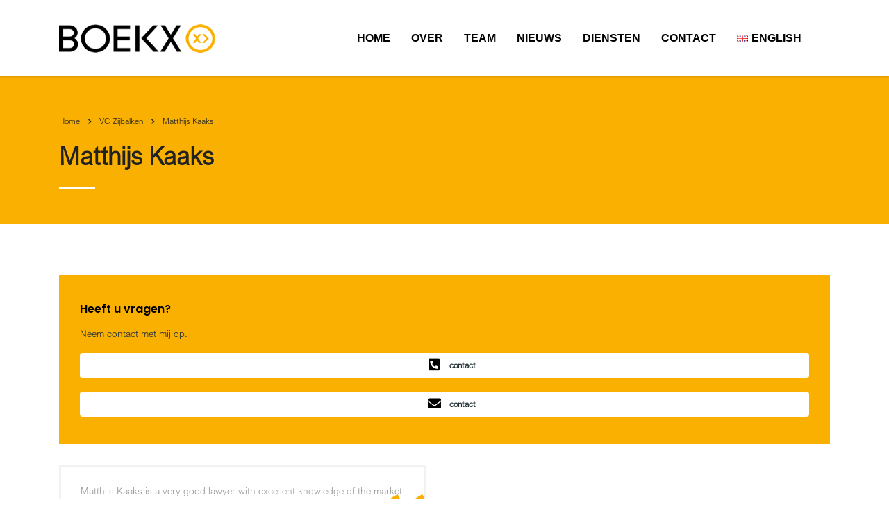

--- FILE ---
content_type: text/html; charset=UTF-8
request_url: https://boekx.com/nl/vc_sidebar/matthijs-kaaks/
body_size: 17530
content:
<!DOCTYPE html>
<html lang="nl-NL" class="no-js">
<head>
        <meta charset="UTF-8">
    <meta name="viewport" content="width=device-width, initial-scale=1">
    <link rel="profile" href="http://gmpg.org/xfn/11">
    <link rel="pingback" href="https://boekx.com/xmlrpc.php">
    <meta name='robots' content='index, follow, max-image-preview:large, max-snippet:-1, max-video-preview:-1' />
<link rel="alternate" href="https://boekx.com/nl/vc_sidebar/matthijs-kaaks/" hreflang="nl" />
<link rel="alternate" href="https://boekx.com/en/vc_sidebar/matthijs-kaaks-2/" hreflang="en" />

	<!-- This site is optimized with the Yoast SEO plugin v26.7 - https://yoast.com/wordpress/plugins/seo/ -->
	<title>Matthijs Kaaks - Boekx Advocaten</title>
	<link rel="canonical" href="https://boekx.com/nl/vc_sidebar/matthijs-kaaks/" />
	<meta property="og:locale" content="nl_NL" />
	<meta property="og:locale:alternate" content="en_GB" />
	<meta property="og:type" content="article" />
	<meta property="og:title" content="Matthijs Kaaks - Boekx Advocaten" />
	<meta property="og:url" content="https://boekx.com/nl/vc_sidebar/matthijs-kaaks/" />
	<meta property="og:site_name" content="Boekx Advocaten" />
	<meta property="article:modified_time" content="2024-07-02T08:52:53+00:00" />
	<meta name="twitter:card" content="summary_large_image" />
	<meta name="twitter:label1" content="Geschatte leestijd" />
	<meta name="twitter:data1" content="1 minuut" />
	<script type="application/ld+json" class="yoast-schema-graph">{"@context":"https://schema.org","@graph":[{"@type":"WebPage","@id":"https://boekx.com/nl/vc_sidebar/matthijs-kaaks/","url":"https://boekx.com/nl/vc_sidebar/matthijs-kaaks/","name":"Matthijs Kaaks - Boekx Advocaten","isPartOf":{"@id":"https://boekx.com/nl/homepage/#website"},"datePublished":"2023-10-06T07:30:25+00:00","dateModified":"2024-07-02T08:52:53+00:00","breadcrumb":{"@id":"https://boekx.com/nl/vc_sidebar/matthijs-kaaks/#breadcrumb"},"inLanguage":"nl-NL","potentialAction":[{"@type":"ReadAction","target":["https://boekx.com/nl/vc_sidebar/matthijs-kaaks/"]}]},{"@type":"BreadcrumbList","@id":"https://boekx.com/nl/vc_sidebar/matthijs-kaaks/#breadcrumb","itemListElement":[{"@type":"ListItem","position":1,"name":"Home","item":"https://boekx.com/nl/homepage/"},{"@type":"ListItem","position":2,"name":"VC Sidebars","item":"https://boekx.com/nl/vc_sidebar/"},{"@type":"ListItem","position":3,"name":"Matthijs Kaaks"}]},{"@type":"WebSite","@id":"https://boekx.com/nl/homepage/#website","url":"https://boekx.com/nl/homepage/","name":"Boekx Advocaten","description":"Media, IP &amp; Privacy","potentialAction":[{"@type":"SearchAction","target":{"@type":"EntryPoint","urlTemplate":"https://boekx.com/nl/homepage/?s={search_term_string}"},"query-input":{"@type":"PropertyValueSpecification","valueRequired":true,"valueName":"search_term_string"}}],"inLanguage":"nl-NL"}]}</script>
	<!-- / Yoast SEO plugin. -->


<link rel='dns-prefetch' href='//static.addtoany.com' />
<link rel="alternate" type="application/rss+xml" title="Boekx Advocaten &raquo; feed" href="https://boekx.com/nl/feed/" />
<link rel="alternate" type="application/rss+xml" title="Boekx Advocaten &raquo; reacties feed" href="https://boekx.com/nl/comments/feed/" />
<link rel="alternate" title="oEmbed (JSON)" type="application/json+oembed" href="https://boekx.com/wp-json/oembed/1.0/embed?url=https%3A%2F%2Fboekx.com%2Fnl%2Fvc_sidebar%2Fmatthijs-kaaks%2F&#038;lang=nl" />
<link rel="alternate" title="oEmbed (XML)" type="text/xml+oembed" href="https://boekx.com/wp-json/oembed/1.0/embed?url=https%3A%2F%2Fboekx.com%2Fnl%2Fvc_sidebar%2Fmatthijs-kaaks%2F&#038;format=xml&#038;lang=nl" />
<style id='wp-img-auto-sizes-contain-inline-css' type='text/css'>
img:is([sizes=auto i],[sizes^="auto," i]){contain-intrinsic-size:3000px 1500px}
/*# sourceURL=wp-img-auto-sizes-contain-inline-css */
</style>
<link rel='stylesheet' id='ctrumbowyg-css' href='https://boekx.com/wp-content/plugins/stm-post-type/theme-options/nuxy/metaboxes/assets/vendors/trumbowyg/ctrumbowyg.css?ver=6.9' type='text/css' media='all' />
<link rel='stylesheet' id='color-trumbowyg-css' href='https://boekx.com/wp-content/plugins/stm-post-type/theme-options/nuxy/metaboxes/assets/vendors/trumbowyg/color-trumbowyg.css?ver=6.9' type='text/css' media='all' />
<style id='wp-emoji-styles-inline-css' type='text/css'>

	img.wp-smiley, img.emoji {
		display: inline !important;
		border: none !important;
		box-shadow: none !important;
		height: 1em !important;
		width: 1em !important;
		margin: 0 0.07em !important;
		vertical-align: -0.1em !important;
		background: none !important;
		padding: 0 !important;
	}
/*# sourceURL=wp-emoji-styles-inline-css */
</style>
<style id='wp-block-library-inline-css' type='text/css'>
:root{--wp-block-synced-color:#7a00df;--wp-block-synced-color--rgb:122,0,223;--wp-bound-block-color:var(--wp-block-synced-color);--wp-editor-canvas-background:#ddd;--wp-admin-theme-color:#007cba;--wp-admin-theme-color--rgb:0,124,186;--wp-admin-theme-color-darker-10:#006ba1;--wp-admin-theme-color-darker-10--rgb:0,107,160.5;--wp-admin-theme-color-darker-20:#005a87;--wp-admin-theme-color-darker-20--rgb:0,90,135;--wp-admin-border-width-focus:2px}@media (min-resolution:192dpi){:root{--wp-admin-border-width-focus:1.5px}}.wp-element-button{cursor:pointer}:root .has-very-light-gray-background-color{background-color:#eee}:root .has-very-dark-gray-background-color{background-color:#313131}:root .has-very-light-gray-color{color:#eee}:root .has-very-dark-gray-color{color:#313131}:root .has-vivid-green-cyan-to-vivid-cyan-blue-gradient-background{background:linear-gradient(135deg,#00d084,#0693e3)}:root .has-purple-crush-gradient-background{background:linear-gradient(135deg,#34e2e4,#4721fb 50%,#ab1dfe)}:root .has-hazy-dawn-gradient-background{background:linear-gradient(135deg,#faaca8,#dad0ec)}:root .has-subdued-olive-gradient-background{background:linear-gradient(135deg,#fafae1,#67a671)}:root .has-atomic-cream-gradient-background{background:linear-gradient(135deg,#fdd79a,#004a59)}:root .has-nightshade-gradient-background{background:linear-gradient(135deg,#330968,#31cdcf)}:root .has-midnight-gradient-background{background:linear-gradient(135deg,#020381,#2874fc)}:root{--wp--preset--font-size--normal:16px;--wp--preset--font-size--huge:42px}.has-regular-font-size{font-size:1em}.has-larger-font-size{font-size:2.625em}.has-normal-font-size{font-size:var(--wp--preset--font-size--normal)}.has-huge-font-size{font-size:var(--wp--preset--font-size--huge)}.has-text-align-center{text-align:center}.has-text-align-left{text-align:left}.has-text-align-right{text-align:right}.has-fit-text{white-space:nowrap!important}#end-resizable-editor-section{display:none}.aligncenter{clear:both}.items-justified-left{justify-content:flex-start}.items-justified-center{justify-content:center}.items-justified-right{justify-content:flex-end}.items-justified-space-between{justify-content:space-between}.screen-reader-text{border:0;clip-path:inset(50%);height:1px;margin:-1px;overflow:hidden;padding:0;position:absolute;width:1px;word-wrap:normal!important}.screen-reader-text:focus{background-color:#ddd;clip-path:none;color:#444;display:block;font-size:1em;height:auto;left:5px;line-height:normal;padding:15px 23px 14px;text-decoration:none;top:5px;width:auto;z-index:100000}html :where(.has-border-color){border-style:solid}html :where([style*=border-top-color]){border-top-style:solid}html :where([style*=border-right-color]){border-right-style:solid}html :where([style*=border-bottom-color]){border-bottom-style:solid}html :where([style*=border-left-color]){border-left-style:solid}html :where([style*=border-width]){border-style:solid}html :where([style*=border-top-width]){border-top-style:solid}html :where([style*=border-right-width]){border-right-style:solid}html :where([style*=border-bottom-width]){border-bottom-style:solid}html :where([style*=border-left-width]){border-left-style:solid}html :where(img[class*=wp-image-]){height:auto;max-width:100%}:where(figure){margin:0 0 1em}html :where(.is-position-sticky){--wp-admin--admin-bar--position-offset:var(--wp-admin--admin-bar--height,0px)}@media screen and (max-width:600px){html :where(.is-position-sticky){--wp-admin--admin-bar--position-offset:0px}}

/*# sourceURL=wp-block-library-inline-css */
</style><style id='global-styles-inline-css' type='text/css'>
:root{--wp--preset--aspect-ratio--square: 1;--wp--preset--aspect-ratio--4-3: 4/3;--wp--preset--aspect-ratio--3-4: 3/4;--wp--preset--aspect-ratio--3-2: 3/2;--wp--preset--aspect-ratio--2-3: 2/3;--wp--preset--aspect-ratio--16-9: 16/9;--wp--preset--aspect-ratio--9-16: 9/16;--wp--preset--color--black: #000000;--wp--preset--color--cyan-bluish-gray: #abb8c3;--wp--preset--color--white: #ffffff;--wp--preset--color--pale-pink: #f78da7;--wp--preset--color--vivid-red: #cf2e2e;--wp--preset--color--luminous-vivid-orange: #ff6900;--wp--preset--color--luminous-vivid-amber: #fcb900;--wp--preset--color--light-green-cyan: #7bdcb5;--wp--preset--color--vivid-green-cyan: #00d084;--wp--preset--color--pale-cyan-blue: #8ed1fc;--wp--preset--color--vivid-cyan-blue: #0693e3;--wp--preset--color--vivid-purple: #9b51e0;--wp--preset--gradient--vivid-cyan-blue-to-vivid-purple: linear-gradient(135deg,rgb(6,147,227) 0%,rgb(155,81,224) 100%);--wp--preset--gradient--light-green-cyan-to-vivid-green-cyan: linear-gradient(135deg,rgb(122,220,180) 0%,rgb(0,208,130) 100%);--wp--preset--gradient--luminous-vivid-amber-to-luminous-vivid-orange: linear-gradient(135deg,rgb(252,185,0) 0%,rgb(255,105,0) 100%);--wp--preset--gradient--luminous-vivid-orange-to-vivid-red: linear-gradient(135deg,rgb(255,105,0) 0%,rgb(207,46,46) 100%);--wp--preset--gradient--very-light-gray-to-cyan-bluish-gray: linear-gradient(135deg,rgb(238,238,238) 0%,rgb(169,184,195) 100%);--wp--preset--gradient--cool-to-warm-spectrum: linear-gradient(135deg,rgb(74,234,220) 0%,rgb(151,120,209) 20%,rgb(207,42,186) 40%,rgb(238,44,130) 60%,rgb(251,105,98) 80%,rgb(254,248,76) 100%);--wp--preset--gradient--blush-light-purple: linear-gradient(135deg,rgb(255,206,236) 0%,rgb(152,150,240) 100%);--wp--preset--gradient--blush-bordeaux: linear-gradient(135deg,rgb(254,205,165) 0%,rgb(254,45,45) 50%,rgb(107,0,62) 100%);--wp--preset--gradient--luminous-dusk: linear-gradient(135deg,rgb(255,203,112) 0%,rgb(199,81,192) 50%,rgb(65,88,208) 100%);--wp--preset--gradient--pale-ocean: linear-gradient(135deg,rgb(255,245,203) 0%,rgb(182,227,212) 50%,rgb(51,167,181) 100%);--wp--preset--gradient--electric-grass: linear-gradient(135deg,rgb(202,248,128) 0%,rgb(113,206,126) 100%);--wp--preset--gradient--midnight: linear-gradient(135deg,rgb(2,3,129) 0%,rgb(40,116,252) 100%);--wp--preset--font-size--small: 13px;--wp--preset--font-size--medium: 20px;--wp--preset--font-size--large: 36px;--wp--preset--font-size--x-large: 42px;--wp--preset--spacing--20: 0.44rem;--wp--preset--spacing--30: 0.67rem;--wp--preset--spacing--40: 1rem;--wp--preset--spacing--50: 1.5rem;--wp--preset--spacing--60: 2.25rem;--wp--preset--spacing--70: 3.38rem;--wp--preset--spacing--80: 5.06rem;--wp--preset--shadow--natural: 6px 6px 9px rgba(0, 0, 0, 0.2);--wp--preset--shadow--deep: 12px 12px 50px rgba(0, 0, 0, 0.4);--wp--preset--shadow--sharp: 6px 6px 0px rgba(0, 0, 0, 0.2);--wp--preset--shadow--outlined: 6px 6px 0px -3px rgb(255, 255, 255), 6px 6px rgb(0, 0, 0);--wp--preset--shadow--crisp: 6px 6px 0px rgb(0, 0, 0);}:where(.is-layout-flex){gap: 0.5em;}:where(.is-layout-grid){gap: 0.5em;}body .is-layout-flex{display: flex;}.is-layout-flex{flex-wrap: wrap;align-items: center;}.is-layout-flex > :is(*, div){margin: 0;}body .is-layout-grid{display: grid;}.is-layout-grid > :is(*, div){margin: 0;}:where(.wp-block-columns.is-layout-flex){gap: 2em;}:where(.wp-block-columns.is-layout-grid){gap: 2em;}:where(.wp-block-post-template.is-layout-flex){gap: 1.25em;}:where(.wp-block-post-template.is-layout-grid){gap: 1.25em;}.has-black-color{color: var(--wp--preset--color--black) !important;}.has-cyan-bluish-gray-color{color: var(--wp--preset--color--cyan-bluish-gray) !important;}.has-white-color{color: var(--wp--preset--color--white) !important;}.has-pale-pink-color{color: var(--wp--preset--color--pale-pink) !important;}.has-vivid-red-color{color: var(--wp--preset--color--vivid-red) !important;}.has-luminous-vivid-orange-color{color: var(--wp--preset--color--luminous-vivid-orange) !important;}.has-luminous-vivid-amber-color{color: var(--wp--preset--color--luminous-vivid-amber) !important;}.has-light-green-cyan-color{color: var(--wp--preset--color--light-green-cyan) !important;}.has-vivid-green-cyan-color{color: var(--wp--preset--color--vivid-green-cyan) !important;}.has-pale-cyan-blue-color{color: var(--wp--preset--color--pale-cyan-blue) !important;}.has-vivid-cyan-blue-color{color: var(--wp--preset--color--vivid-cyan-blue) !important;}.has-vivid-purple-color{color: var(--wp--preset--color--vivid-purple) !important;}.has-black-background-color{background-color: var(--wp--preset--color--black) !important;}.has-cyan-bluish-gray-background-color{background-color: var(--wp--preset--color--cyan-bluish-gray) !important;}.has-white-background-color{background-color: var(--wp--preset--color--white) !important;}.has-pale-pink-background-color{background-color: var(--wp--preset--color--pale-pink) !important;}.has-vivid-red-background-color{background-color: var(--wp--preset--color--vivid-red) !important;}.has-luminous-vivid-orange-background-color{background-color: var(--wp--preset--color--luminous-vivid-orange) !important;}.has-luminous-vivid-amber-background-color{background-color: var(--wp--preset--color--luminous-vivid-amber) !important;}.has-light-green-cyan-background-color{background-color: var(--wp--preset--color--light-green-cyan) !important;}.has-vivid-green-cyan-background-color{background-color: var(--wp--preset--color--vivid-green-cyan) !important;}.has-pale-cyan-blue-background-color{background-color: var(--wp--preset--color--pale-cyan-blue) !important;}.has-vivid-cyan-blue-background-color{background-color: var(--wp--preset--color--vivid-cyan-blue) !important;}.has-vivid-purple-background-color{background-color: var(--wp--preset--color--vivid-purple) !important;}.has-black-border-color{border-color: var(--wp--preset--color--black) !important;}.has-cyan-bluish-gray-border-color{border-color: var(--wp--preset--color--cyan-bluish-gray) !important;}.has-white-border-color{border-color: var(--wp--preset--color--white) !important;}.has-pale-pink-border-color{border-color: var(--wp--preset--color--pale-pink) !important;}.has-vivid-red-border-color{border-color: var(--wp--preset--color--vivid-red) !important;}.has-luminous-vivid-orange-border-color{border-color: var(--wp--preset--color--luminous-vivid-orange) !important;}.has-luminous-vivid-amber-border-color{border-color: var(--wp--preset--color--luminous-vivid-amber) !important;}.has-light-green-cyan-border-color{border-color: var(--wp--preset--color--light-green-cyan) !important;}.has-vivid-green-cyan-border-color{border-color: var(--wp--preset--color--vivid-green-cyan) !important;}.has-pale-cyan-blue-border-color{border-color: var(--wp--preset--color--pale-cyan-blue) !important;}.has-vivid-cyan-blue-border-color{border-color: var(--wp--preset--color--vivid-cyan-blue) !important;}.has-vivid-purple-border-color{border-color: var(--wp--preset--color--vivid-purple) !important;}.has-vivid-cyan-blue-to-vivid-purple-gradient-background{background: var(--wp--preset--gradient--vivid-cyan-blue-to-vivid-purple) !important;}.has-light-green-cyan-to-vivid-green-cyan-gradient-background{background: var(--wp--preset--gradient--light-green-cyan-to-vivid-green-cyan) !important;}.has-luminous-vivid-amber-to-luminous-vivid-orange-gradient-background{background: var(--wp--preset--gradient--luminous-vivid-amber-to-luminous-vivid-orange) !important;}.has-luminous-vivid-orange-to-vivid-red-gradient-background{background: var(--wp--preset--gradient--luminous-vivid-orange-to-vivid-red) !important;}.has-very-light-gray-to-cyan-bluish-gray-gradient-background{background: var(--wp--preset--gradient--very-light-gray-to-cyan-bluish-gray) !important;}.has-cool-to-warm-spectrum-gradient-background{background: var(--wp--preset--gradient--cool-to-warm-spectrum) !important;}.has-blush-light-purple-gradient-background{background: var(--wp--preset--gradient--blush-light-purple) !important;}.has-blush-bordeaux-gradient-background{background: var(--wp--preset--gradient--blush-bordeaux) !important;}.has-luminous-dusk-gradient-background{background: var(--wp--preset--gradient--luminous-dusk) !important;}.has-pale-ocean-gradient-background{background: var(--wp--preset--gradient--pale-ocean) !important;}.has-electric-grass-gradient-background{background: var(--wp--preset--gradient--electric-grass) !important;}.has-midnight-gradient-background{background: var(--wp--preset--gradient--midnight) !important;}.has-small-font-size{font-size: var(--wp--preset--font-size--small) !important;}.has-medium-font-size{font-size: var(--wp--preset--font-size--medium) !important;}.has-large-font-size{font-size: var(--wp--preset--font-size--large) !important;}.has-x-large-font-size{font-size: var(--wp--preset--font-size--x-large) !important;}
/*# sourceURL=global-styles-inline-css */
</style>

<style id='classic-theme-styles-inline-css' type='text/css'>
/*! This file is auto-generated */
.wp-block-button__link{color:#fff;background-color:#32373c;border-radius:9999px;box-shadow:none;text-decoration:none;padding:calc(.667em + 2px) calc(1.333em + 2px);font-size:1.125em}.wp-block-file__button{background:#32373c;color:#fff;text-decoration:none}
/*# sourceURL=/wp-includes/css/classic-themes.min.css */
</style>
<link rel='stylesheet' id='dashicons-css' href='https://boekx.com/wp-includes/css/dashicons.min.css?ver=6.9' type='text/css' media='all' />
<link rel='stylesheet' id='admin-bar-css' href='https://boekx.com/wp-includes/css/admin-bar.min.css?ver=6.9' type='text/css' media='all' />
<style id='admin-bar-inline-css' type='text/css'>

    /* Hide CanvasJS credits for P404 charts specifically */
    #p404RedirectChart .canvasjs-chart-credit {
        display: none !important;
    }
    
    #p404RedirectChart canvas {
        border-radius: 6px;
    }

    .p404-redirect-adminbar-weekly-title {
        font-weight: bold;
        font-size: 14px;
        color: #fff;
        margin-bottom: 6px;
    }

    #wpadminbar #wp-admin-bar-p404_free_top_button .ab-icon:before {
        content: "\f103";
        color: #dc3545;
        top: 3px;
    }
    
    #wp-admin-bar-p404_free_top_button .ab-item {
        min-width: 80px !important;
        padding: 0px !important;
    }
    
    /* Ensure proper positioning and z-index for P404 dropdown */
    .p404-redirect-adminbar-dropdown-wrap { 
        min-width: 0; 
        padding: 0;
        position: static !important;
    }
    
    #wpadminbar #wp-admin-bar-p404_free_top_button_dropdown {
        position: static !important;
    }
    
    #wpadminbar #wp-admin-bar-p404_free_top_button_dropdown .ab-item {
        padding: 0 !important;
        margin: 0 !important;
    }
    
    .p404-redirect-dropdown-container {
        min-width: 340px;
        padding: 18px 18px 12px 18px;
        background: #23282d !important;
        color: #fff;
        border-radius: 12px;
        box-shadow: 0 8px 32px rgba(0,0,0,0.25);
        margin-top: 10px;
        position: relative !important;
        z-index: 999999 !important;
        display: block !important;
        border: 1px solid #444;
    }
    
    /* Ensure P404 dropdown appears on hover */
    #wpadminbar #wp-admin-bar-p404_free_top_button .p404-redirect-dropdown-container { 
        display: none !important;
    }
    
    #wpadminbar #wp-admin-bar-p404_free_top_button:hover .p404-redirect-dropdown-container { 
        display: block !important;
    }
    
    #wpadminbar #wp-admin-bar-p404_free_top_button:hover #wp-admin-bar-p404_free_top_button_dropdown .p404-redirect-dropdown-container {
        display: block !important;
    }
    
    .p404-redirect-card {
        background: #2c3338;
        border-radius: 8px;
        padding: 18px 18px 12px 18px;
        box-shadow: 0 2px 8px rgba(0,0,0,0.07);
        display: flex;
        flex-direction: column;
        align-items: flex-start;
        border: 1px solid #444;
    }
    
    .p404-redirect-btn {
        display: inline-block;
        background: #dc3545;
        color: #fff !important;
        font-weight: bold;
        padding: 5px 22px;
        border-radius: 8px;
        text-decoration: none;
        font-size: 17px;
        transition: background 0.2s, box-shadow 0.2s;
        margin-top: 8px;
        box-shadow: 0 2px 8px rgba(220,53,69,0.15);
        text-align: center;
        line-height: 1.6;
    }
    
    .p404-redirect-btn:hover {
        background: #c82333;
        color: #fff !important;
        box-shadow: 0 4px 16px rgba(220,53,69,0.25);
    }
    
    /* Prevent conflicts with other admin bar dropdowns */
    #wpadminbar .ab-top-menu > li:hover > .ab-item,
    #wpadminbar .ab-top-menu > li.hover > .ab-item {
        z-index: auto;
    }
    
    #wpadminbar #wp-admin-bar-p404_free_top_button:hover > .ab-item {
        z-index: 999998 !important;
    }
    
/*# sourceURL=admin-bar-inline-css */
</style>
<link rel='stylesheet' id='contact-form-7-css' href='https://boekx.com/wp-content/plugins/contact-form-7/includes/css/styles.css?ver=6.1.4' type='text/css' media='all' />
<link rel='stylesheet' id='stm-stm-css' href='https://boekx.com/wp-content/uploads/stm_fonts/stm/stm.css?ver=1.0' type='text/css' media='all' />
<link rel='stylesheet' id='uaf_client_css-css' href='https://boekx.com/wp-content/uploads/useanyfont/uaf.css?ver=1768223185' type='text/css' media='all' />
<link rel='stylesheet' id='wpcf7-redirect-script-frontend-css' href='https://boekx.com/wp-content/plugins/wpcf7-redirect/build/assets/frontend-script.css?ver=2c532d7e2be36f6af233' type='text/css' media='all' />
<link rel='stylesheet' id='font-awesome-min-css' href='https://boekx.com/wp-content/plugins/stm-post-type/theme-options/nuxy/metaboxes/assets/vendors/font-awesome.min.css?ver=1768976322' type='text/css' media='all' />
<link rel='stylesheet' id='bootstrap-css' href='https://boekx.com/wp-content/themes/consulting/assets/css/bootstrap.min.css?ver=6.5.5' type='text/css' media='all' />
<link rel='stylesheet' id='vc_font_awesome_5_shims-css' href='https://boekx.com/wp-content/plugins/js_composer/assets/lib/vendor/node_modules/@fortawesome/fontawesome-free/css/v4-shims.min.css?ver=7.7.2' type='text/css' media='all' />
<style id='vc_font_awesome_5_shims-inline-css' type='text/css'>
body #wrapper .fa.fa-facebook{font-family:'Font Awesome 5 Brands' !important;}
/*# sourceURL=vc_font_awesome_5_shims-inline-css */
</style>
<link rel='stylesheet' id='vc_font_awesome_5-css' href='https://boekx.com/wp-content/plugins/js_composer/assets/lib/vendor/node_modules/@fortawesome/fontawesome-free/css/all.min.css?ver=7.7.2' type='text/css' media='all' />
<style id='vc_font_awesome_5-inline-css' type='text/css'>
body #wrapper .fa.fa-map-marker{font-family:'FontAwesome' !important;} body .fa.fa-map-marker:before{content:"\f041"}
/*# sourceURL=vc_font_awesome_5-inline-css */
</style>
<link rel='stylesheet' id='font-awesome-css' href='https://boekx.com/wp-content/themes/consulting/assets/css/font-awesome.min.css?ver=6.5.5' type='text/css' media='all' />
<link rel='stylesheet' id='consulting-style-css' href='https://boekx.com/wp-content/themes/consulting/style.css?ver=6.5.5' type='text/css' media='all' />
<link rel='stylesheet' id='consulting-layout-css' href='https://boekx.com/wp-content/themes/consulting/assets/css/layouts/layout_los_angeles/main.css?ver=6.5.5' type='text/css' media='all' />
<style id='consulting-layout-inline-css' type='text/css'>
.mtc, .mtc_h:hover{
					color: #002e5b!important
				}.stc, .stc_h:hover{
					color: #6c98e1!important
				}.ttc, .ttc_h:hover{
					color: #fde428!important
				}.mbc, .mbc_h:hover, .stm-search .stm_widget_search button{
					background-color: #002e5b!important
				}.sbc, .sbc_h:hover{
					background-color: #6c98e1!important
				}.tbc, .tbc_h:hover{
					background-color: #fde428!important
				}.mbdc, .mbdc_h:hover{
					border-color: #002e5b!important
				}.sbdc, .sbdc_h:hover{
					border-color: #6c98e1!important
				}.tbdc, .tbdc_h:hover{
					border-color: #fde428!important
				}/* Posts - comments */ .stm_post_details .comments_num{ display:none; } /* Quote slider - services and about page */ @media (max-width:419px){ .quote_box > div{ text-align:left; } } /* Team - email adres */ .short-view li .staff_department{ font-family:Arial, Helvetica, sans-serif !important; font-weight:300 !important; } /* Global - News slider */ .tp-tabs-inner-wrapper .tp-tab-desc{ font-family:Arial, Helvetica, sans-serif !important; font-weight:300 !important; } /* Team */ .vc_column-inner .vc_custom_heading .subtitle{ font-weight:400; } /* Global - logo */ @media (max-width:450px){ .logo_wrapper a img{ width:200px !important; height:36px !important; } } /* Menu - language switcher */ ul#menu-top-menu-nl a span{ text-transform:uppercase; } ul#menu-top-menu-en a span{ text-transform:uppercase; } /* Team - Contactgegevens */ .staff_bottom .no_stripe{ text-transform:capitalize; } /* Slider - homepage */ .Slider-homepage { z-index: -9999 !important; } /* Footer */ footer#footer .copyright_row{ padding-top:10px; } 
/*# sourceURL=consulting-layout-inline-css */
</style>
<link rel='stylesheet' id='select2-css' href='https://boekx.com/wp-content/themes/consulting/assets/css/select2.min.css?ver=6.5.5' type='text/css' media='all' />
<link rel='stylesheet' id='header_builder-css' href='https://boekx.com/wp-content/themes/consulting/assets/css/header_builder.css?ver=6.5.5' type='text/css' media='all' />
<link rel='stylesheet' id='stm-skin-custom-generated-css' href='https://boekx.com/wp-content/uploads/stm_uploads/skin-custom.css?ver=5978164' type='text/css' media='all' />
<link rel='stylesheet' id='consulting-theme-options-css' href='https://boekx.com/wp-content/uploads/stm_uploads/theme_options.css?ver=6.5.5' type='text/css' media='all' />
<link rel='stylesheet' id='consulting-global-styles-css' href='https://boekx.com/wp-content/themes/consulting/assets/css/layouts/global_styles/main.css?ver=6.5.5' type='text/css' media='all' />
<style id='consulting-global-styles-inline-css' type='text/css'>
	
		.elementor-widget-video .eicon-play {
			border-color: #f9b000;
			background-color: #f9b000;
		}
		.elementor-widget-wp-widget-nav_menu ul li,
		.elementor-widget-wp-widget-nav_menu ul li a {
			color: #000000;
		}
		.elementor-widget-wp-widget-nav_menu ul li.current-cat:hover > a,
		.elementor-widget-wp-widget-nav_menu ul li.current-cat > a,
		.elementor-widget-wp-widget-nav_menu ul li.current-menu-item:hover > a,
		.elementor-widget-wp-widget-nav_menu ul li.current-menu-item > a,
		.elementor-widget-wp-widget-nav_menu ul li.current_page_item:hover > a,
		.elementor-widget-wp-widget-nav_menu ul li.current_page_item > a,
		.elementor-widget-wp-widget-nav_menu ul li:hover > a {
			border-left-color: #a2a2a2;
		}
		div.elementor-widget-button a.elementor-button,
		div.elementor-widget-button .elementor-button {
			background-color: #000000;
		}
		div.elementor-widget-button a.elementor-button:hover,
		div.elementor-widget-button .elementor-button:hover {
			background-color: #f9b000;
			color: #000000;
		}
		.elementor-default .elementor-text-editor ul:not(.elementor-editor-element-settings) li:before,
		.elementor-default .elementor-widget-text-editor ul:not(.elementor-editor-element-settings) li:before {
			color: #a2a2a2;
		}
		.consulting_elementor_wrapper .elementor-tabs .elementor-tabs-content-wrapper .elementor-tab-mobile-title,
		.consulting_elementor_wrapper .elementor-tabs .elementor-tabs-wrapper .elementor-tab-title {
			background-color: #f9b000;
		}
		.consulting_elementor_wrapper .elementor-tabs .elementor-tabs-content-wrapper .elementor-tab-mobile-title,
		.consulting_elementor_wrapper .elementor-tabs .elementor-tabs-wrapper .elementor-tab-title a {
			color: #000000;
		}
		.consulting_elementor_wrapper .elementor-tabs .elementor-tabs-content-wrapper .elementor-tab-mobile-title.elementor-active,
		.consulting_elementor_wrapper .elementor-tabs .elementor-tabs-wrapper .elementor-tab-title.elementor-active {
			background-color: #000000;
		}
		.consulting_elementor_wrapper .elementor-tabs .elementor-tabs-content-wrapper .elementor-tab-mobile-title.elementor-active,
		.consulting_elementor_wrapper .elementor-tabs .elementor-tabs-wrapper .elementor-tab-title.elementor-active a {
			color: #f9b000;
		}
		.radial-progress .circle .mask .fill {
			background-color: #f9b000;
		}
	

	
	:root {
	--con_base_color: #000000;
	--con_secondary_color: #a2a2a2;
	--con_third_color: #f9b000;
	--con_primary_font_family: Poppins;
	--con_secondary_font_family: Poppins;
	}
	
	:root {
	--con_top_bar_shadow_params: 0px 0px 0px 0px;--con_header_button_border_radius: 50px 50px 50px 50px;--con_header_button_text_transform: uppercase;--con_header_button_font_size: 14px;--con_header_button_mobile_text_transform: uppercase;--con_header_nav_menu_link_text_transform: normal;--con_header_nav_menu_level_1_link_text_transform: normal;--con_header_nav_menu_level_2_link_text_transform: normal;	}
	
	:root {
	--con_title_box_bg_position: ;--con_title_box_bg_attachment: ;--con_title_box_bg_size: ;--con_title_box_bg_repeat: ;	}
	
/*# sourceURL=consulting-global-styles-inline-css */
</style>
<link rel='stylesheet' id='js_composer_front-css' href='https://boekx.com/wp-content/plugins/js_composer/assets/css/js_composer.min.css?ver=7.7.2' type='text/css' media='all' />
<link rel='stylesheet' id='addtoany-css' href='https://boekx.com/wp-content/plugins/add-to-any/addtoany.min.css?ver=1.16' type='text/css' media='all' />
<link rel='stylesheet' id='yellow-pencil-animate-css' href='https://boekx.com/wp-content/plugins/waspthemes-yellow-pencil/public/css/animate.css?wypver=7.6.1&#038;ver=6.9' type='text/css' media='all' />
<script type="text/javascript" src="https://boekx.com/wp-includes/js/jquery/jquery.min.js?ver=3.7.1" id="jquery-core-js"></script>
<script type="text/javascript" src="https://boekx.com/wp-includes/js/jquery/jquery-migrate.min.js?ver=3.4.1" id="jquery-migrate-js"></script>
<script type="text/javascript" id="addtoany-core-js-before">
/* <![CDATA[ */
window.a2a_config=window.a2a_config||{};a2a_config.callbacks=[];a2a_config.overlays=[];a2a_config.templates={};a2a_localize = {
	Share: "Delen",
	Save: "Opslaan",
	Subscribe: "Inschrijven",
	Email: "E-mail",
	Bookmark: "Bookmark",
	ShowAll: "Alles weergeven",
	ShowLess: "Niet alles weergeven",
	FindServices: "Vind dienst(en)",
	FindAnyServiceToAddTo: "Vind direct een dienst om aan toe te voegen",
	PoweredBy: "Mede mogelijk gemaakt door",
	ShareViaEmail: "Delen per e-mail",
	SubscribeViaEmail: "Abonneren via e-mail",
	BookmarkInYourBrowser: "Bookmark in je browser",
	BookmarkInstructions: "Druk op Ctrl+D of \u2318+D om deze pagina te bookmarken",
	AddToYourFavorites: "Voeg aan je favorieten toe",
	SendFromWebOrProgram: "Stuur vanuit elk e-mailadres of e-mail programma",
	EmailProgram: "E-mail programma",
	More: "Meer&#8230;",
	ThanksForSharing: "Bedankt voor het delen!",
	ThanksForFollowing: "Dank voor het volgen!"
};


//# sourceURL=addtoany-core-js-before
/* ]]> */
</script>
<script type="text/javascript" defer src="https://static.addtoany.com/menu/page.js" id="addtoany-core-js"></script>
<script type="text/javascript" defer src="https://boekx.com/wp-content/plugins/add-to-any/addtoany.min.js?ver=1.1" id="addtoany-jquery-js"></script>
<script type="text/javascript" src="https://boekx.com/wp-content/plugins/waspthemes-yellow-pencil/public/js/animation-events.js?wypver=7.6.1&amp;ver=6.9" id="yellow-pencil-library-js"></script>
<script></script><link rel="https://api.w.org/" href="https://boekx.com/wp-json/" /><link rel="EditURI" type="application/rsd+xml" title="RSD" href="https://boekx.com/xmlrpc.php?rsd" />
<meta name="generator" content="WordPress 6.9" />
<link rel='shortlink' href='https://boekx.com/?p=12163' />
	<script type="text/javascript">
		var stm_wpcfto_ajaxurl = 'https://boekx.com/wp-admin/admin-ajax.php';
	</script>

	<style>
		.vue_is_disabled {
			display: none;
		}
	</style>
		<script>
		var stm_wpcfto_nonces = {"wpcfto_save_settings":"34308484ce","get_image_url":"0e846717a4","wpcfto_upload_file":"6c24422339","wpcfto_search_posts":"64025ff85e"};
	</script>
			<script type="text/javascript">
			var ajaxurl 					 = 'https://boekx.com/wp-admin/admin-ajax.php';
			var stm_ajax_load_events 		 = 'db62419896';
			var stm_ajax_load_portfolio 	 = '28e052ad84';
			var stm_ajax_add_event_member_sc = 'e4399e25eb';
			var stm_custom_register 		 = '08ab6b5a95';
			var stm_get_prices 				 = 'ad52fec3e3';
			var stm_get_history 			 = 'd74589dea2';
			var stm_ajax_add_review 		 = 'd2c65e32a8';
			var stm_ajax_add_pear_hb 		 = '5b22db34df';
		</script>
				<style>
			#wp-admin-bar-consulting_settings			img {
				max-width: 25px;
				vertical-align: top;
				position: relative;
				top: 3px;
			}
		</style>
		<meta name="generator" content="Powered by WPBakery Page Builder - drag and drop page builder for WordPress."/>
<meta name="generator" content="Powered by Slider Revolution 6.7.13 - responsive, Mobile-Friendly Slider Plugin for WordPress with comfortable drag and drop interface." />
<link rel="icon" href="https://boekx.com/wp-content/uploads/2019/09/Favicon-50x50.png" sizes="32x32" />
<link rel="icon" href="https://boekx.com/wp-content/uploads/2019/09/Favicon-300x300.png" sizes="192x192" />
<link rel="apple-touch-icon" href="https://boekx.com/wp-content/uploads/2019/09/Favicon-300x300.png" />
<meta name="msapplication-TileImage" content="https://boekx.com/wp-content/uploads/2019/09/Favicon-300x300.png" />
<script>function setREVStartSize(e){
			//window.requestAnimationFrame(function() {
				window.RSIW = window.RSIW===undefined ? window.innerWidth : window.RSIW;
				window.RSIH = window.RSIH===undefined ? window.innerHeight : window.RSIH;
				try {
					var pw = document.getElementById(e.c).parentNode.offsetWidth,
						newh;
					pw = pw===0 || isNaN(pw) || (e.l=="fullwidth" || e.layout=="fullwidth") ? window.RSIW : pw;
					e.tabw = e.tabw===undefined ? 0 : parseInt(e.tabw);
					e.thumbw = e.thumbw===undefined ? 0 : parseInt(e.thumbw);
					e.tabh = e.tabh===undefined ? 0 : parseInt(e.tabh);
					e.thumbh = e.thumbh===undefined ? 0 : parseInt(e.thumbh);
					e.tabhide = e.tabhide===undefined ? 0 : parseInt(e.tabhide);
					e.thumbhide = e.thumbhide===undefined ? 0 : parseInt(e.thumbhide);
					e.mh = e.mh===undefined || e.mh=="" || e.mh==="auto" ? 0 : parseInt(e.mh,0);
					if(e.layout==="fullscreen" || e.l==="fullscreen")
						newh = Math.max(e.mh,window.RSIH);
					else{
						e.gw = Array.isArray(e.gw) ? e.gw : [e.gw];
						for (var i in e.rl) if (e.gw[i]===undefined || e.gw[i]===0) e.gw[i] = e.gw[i-1];
						e.gh = e.el===undefined || e.el==="" || (Array.isArray(e.el) && e.el.length==0)? e.gh : e.el;
						e.gh = Array.isArray(e.gh) ? e.gh : [e.gh];
						for (var i in e.rl) if (e.gh[i]===undefined || e.gh[i]===0) e.gh[i] = e.gh[i-1];
											
						var nl = new Array(e.rl.length),
							ix = 0,
							sl;
						e.tabw = e.tabhide>=pw ? 0 : e.tabw;
						e.thumbw = e.thumbhide>=pw ? 0 : e.thumbw;
						e.tabh = e.tabhide>=pw ? 0 : e.tabh;
						e.thumbh = e.thumbhide>=pw ? 0 : e.thumbh;
						for (var i in e.rl) nl[i] = e.rl[i]<window.RSIW ? 0 : e.rl[i];
						sl = nl[0];
						for (var i in nl) if (sl>nl[i] && nl[i]>0) { sl = nl[i]; ix=i;}
						var m = pw>(e.gw[ix]+e.tabw+e.thumbw) ? 1 : (pw-(e.tabw+e.thumbw)) / (e.gw[ix]);
						newh =  (e.gh[ix] * m) + (e.tabh + e.thumbh);
					}
					var el = document.getElementById(e.c);
					if (el!==null && el) el.style.height = newh+"px";
					el = document.getElementById(e.c+"_wrapper");
					if (el!==null && el) {
						el.style.height = newh+"px";
						el.style.display = "block";
					}
				} catch(e){
					console.log("Failure at Presize of Slider:" + e)
				}
			//});
		  };</script>
<style type="text/css" data-type="vc_shortcodes-default-css">.vc_do_custom_heading{margin-bottom:0.625rem;margin-top:0;}.vc_do_btn{margin-bottom:22px;}.vc_do_btn{margin-bottom:22px;}</style><style type="text/css" data-type="vc_shortcodes-custom-css">.vc_custom_1581606937144{margin-right: 0px !important;margin-bottom: 30px !important;margin-left: 0px !important;background-color: #fab001 !important;background-position: center !important;background-repeat: no-repeat !important;background-size: cover !important;}.vc_custom_1452056633692{padding-top: 37px !important;padding-right: 30px !important;padding-bottom: 40px !important;padding-left: 30px !important;}.vc_custom_1590501007778{margin-bottom: 9px !important;}.vc_custom_1696576363441{margin-top: -20px !important;}</style><noscript><style> .wpb_animate_when_almost_visible { opacity: 1; }</style></noscript><style id="yellow-pencil">
/*
	The following CSS codes are created by the YellowPencil plugin.
	https://yellowpencil.waspthemes.com/
*/
.grecaptcha-badge{visibility: hidden !important;}.stm_testimonials .item .company{visibility:hidden;}#menu-top-menu-nl > .menu-item > a{color:#000;}.stm_testimonials .item.yp_onscreen{-webkit-animation-duration:1s;animation-duration:1s;-webkit-animation-delay:0s;animation-delay:0s;-webkit-animation-name:fadeInUp;animation-name:fadeInUp;}.stm_testimonials .item{-webkit-animation-fill-mode:both;animation-fill-mode:both;}header#header .container a img{-webkit-animation-fill-mode:both;animation-fill-mode:both;}.vc_custom_1451991003825 .vc_column-inner .wpb_text_column p strong{font-family:'Arial Black', Gadget, sans-serif !important;font-weight:500;color:#000000;}.stm_testimonials .testimonial-info .name{font-family:'Open Sans', sans-serif !important;}ul#menu-top-menu-nl a{font-family:Arial, Helvetica, sans-serif !important;font-weight:600 !important;}ul#menu-top-menu-en a{font-family:Arial, Helvetica, sans-serif !important;font-weight:600 !important;}ul#menu-top-menu-nl a span{font-family:Arial, Helvetica, sans-serif !important;}ul#menu-top-menu-en a span{font-family:Arial, Helvetica, sans-serif !important;}ul#menu-top-menu-en .current-menu-ancestor .sub-menu .menu-item a{font-weight:400 !important;}ul#menu-top-menu-en .sub-menu a{font-weight:400 !important;}ul#menu-top-menu-nl .current-menu-ancestor .sub-menu .menu-item a{font-weight:400 !important;}ul#menu-top-menu-nl .sub-menu a{font-weight:400 !important;text-transform:none;}.logo a img.yp_onscreen{-webkit-animation-name:none !important;animation-name:none !important;}.tagcloud .tag-link-position-3{text-transform:capitalize !important;}.tagcloud .tag-link-position-1{text-transform:capitalize !important;}.tagcloud .tag-link-position-2{text-transform:capitalize !important;}.tagcloud .tag-link-position-4{text-transform:capitalize !important;}.tagcloud .tag-link-position-5{text-transform:capitalize !important;}.tagcloud .tag-link-position-6{text-transform:capitalize !important;}.tagcloud .tag-link-position-7{text-transform:capitalize !important;}.staff_list.grid.cols_2 ul li{margin-top:0px;margin-bottom:32px;}.entry-content .vc_custom_1581791544103{background-image:url(https://boekx.com/wp-content/uploads/2019/09/Boekx_Media_IP_privacy-2-1.gif);}.vc_custom_1459506735567 .vc_column-inner .vc_custom_1589543717508{-webkit-filter:grayscale(1) hue-rotate(0deg) sepia(0.01);filter:grayscale(1) hue-rotate(0deg) sepia(0.01);}.vc_custom_1459506735567 .vc_column-inner .vc_custom_1589543636912{-webkit-filter:grayscale(1);filter:grayscale(1);}.vc_custom_1459506735567 .vc_column-inner .vc_custom_1589543608494{-webkit-filter:grayscale(1);filter:grayscale(1);}.vc_custom_1459506735567 .vc_column-inner .vc_custom_1589543770946{-webkit-filter:grayscale(1);filter:grayscale(1);}.vc_custom_1459506735567 .vc_column-inner .vc_custom_1589543744203{-webkit-filter:grayscale(1);filter:grayscale(1);}.vc_custom_1459506735567 .vc_column-inner .vc_custom_1589543829503{-webkit-filter:grayscale(1);filter:grayscale(1);}.vc_custom_1459506735567 .vc_column-inner .vc_custom_1589543805349{-webkit-filter:grayscale(1);filter:grayscale(1);}.vc_custom_1459506715941 .vc_column-inner .vc_custom_1589542973730{-webkit-filter:grayscale(1);filter:grayscale(1);}.vc_custom_1459506715941 .vc_column-inner .vc_custom_1589542928560{-webkit-filter:grayscale(1);filter:grayscale(1);}.vc_custom_1459506735567 .vc_column-inner .vc_custom_1589543856625{-webkit-filter:grayscale(1);filter:grayscale(1);}.vc_custom_1459506735567 .vc_column-inner .vc_custom_1589543888104{-webkit-filter:grayscale(1);filter:grayscale(1);}.vc_custom_1459506735567 .vc_column-inner .vc_custom_1589543937538{-webkit-filter:grayscale(1);filter:grayscale(1);}.vc_custom_1459506735567 .vc_column-inner .vc_custom_1589543914575{-webkit-filter:grayscale(1);filter:grayscale(1);}.vc_custom_1459506697614 .vc_column-inner .vc_custom_1589543993449{-webkit-filter:grayscale(1);filter:grayscale(1);}.vc_custom_1459506697614 .vc_column-inner .vc_custom_1589543971782{-webkit-filter:grayscale(1);filter:grayscale(1);}.vc_custom_1459506735567 .vc_column-inner .vc_custom_1589544022622{-webkit-filter:grayscale(1);filter:grayscale(1);}.vc_custom_1459506735567 .vc_column-inner .vc_custom_1589544043423{-webkit-filter:grayscale(1);filter:grayscale(1);}.vc_custom_1459506735567 .vc_column-inner .vc_custom_1589544103421{-webkit-filter:grayscale(1);filter:grayscale(1);}.vc_custom_1459506735567 .vc_column-inner .vc_custom_1589544082010{-webkit-filter:grayscale(1);filter:grayscale(1);}.vc_custom_1589799408931 h6{text-transform:none;}.vc_column_container .vc_column-inner .wpb_wrapper .vc_custom_heading h6{text-transform:none;}.entry-content .vc_custom_1581938823994{background-image:url(https://boekx.com/wp-content/uploads/2019/09/Boekx_trademarks-3-1024x443-3.jpg);}.vc_column-inner .staff_list li .staff_content .stm-lnr-arrow-right:hover{background-color:#000000 !important;}#menu-top-menu-nl .sub-menu a:hover{background-color:#000;}@media (max-width:992px){#menu-top-menu-nl{background-color:#000;}#menu-top-menu-nl > .menu-item > a{color:#fff !important;font-weight:400 !important;letter-spacing:0.6px;}}@media (max-width:991px){.mobile_header .header_info .icon_texts{display:none;}.top_nav_mobile .menu-item a{text-transform:uppercase !important;}#menu-top-menu-en{background-color:#000;}#menu-top-menu-en > .menu-item > a{color:#fff !important;font-weight:400 !important;letter-spacing:0.6px;}}@media (max-width:800px){.logo_wrapper a img{margin-left:-25px;}}@media (max-width:600px){.entry-content .vc_custom_1581938823994{background-image:url(https://boekx.com/wp-content/uploads/2019/09/Boekx_trademarks-mobile-pic-1.jpg) !important;}}@media (max-width:599px){.entry-content .vc_custom_1581938814900{background-image:url(https://boekx.com/wp-content/uploads/2019/09/Boekx_trademarks-mobile-pic.jpg);}}@media (max-width:419px){.vc_custom_1583852360161 .quote_box > div{text-align:left;}.vc_custom_1582122765689 .quote_box > div{text-align:left;}.vc_custom_1582122865940 .quote_box > div{text-align:left;}.vc_custom_1583926337958 .quote_box > div{text-align:left;}.vc_custom_1583926530121 .quote_box > div{text-align:left;}}@media (max-width:418px){.vc_custom_1582122765689 .quote_box > div{text-align:left;}.vc_custom_1582122811717 .quote_box > div{text-align:left;}.vc_custom_1582122825844 .quote_box > div{text-align:left;}}@media (min-width:992px){#menu-top-menu-en .sub-menu a:hover{background-color:#000 !important;}}@media (min-width:1025px){.header-box .nav-box{position:relative !important;}}
</style>    <link rel='stylesheet' id='vc_google_fonts_poppins300regular500600700-css' href='//fonts.googleapis.com/css?family=Poppins%3A300%2Cregular%2C500%2C600%2C700&#038;subset=latin&#038;ver=6.9' type='text/css' media='all' />
<link rel='stylesheet' id='rs-plugin-settings-css' href='//boekx.com/wp-content/plugins/revslider/sr6/assets/css/rs6.css?ver=6.7.13' type='text/css' media='all' />
<style id='rs-plugin-settings-inline-css' type='text/css'>
#rs-demo-id {}
/*# sourceURL=rs-plugin-settings-inline-css */
</style>
</head>
<body class="wp-singular stm_vc_sidebar-template-default single single-stm_vc_sidebar postid-12163 wp-theme-consulting non-logged-in site_layout_los_angeles  default_header_builder header_style_2 mobile_grid_tablet vc_sidebar_page wpb-js-composer js-comp-ver-7.7.2 vc_responsive">


    <div id="wrapper">

        <div id="fullpage" class="content_wrapper">
	<div id="menu_toggle_button" style="display: none;">
		<button>&nbsp;</button>
	</div>
    <header id="header">
        
<div class="header-box
			hide_wpml_on_mobile
			">
	<div class="container">
		<div class="logo-box">
			<div class="logo logo-desktop">
															<a href="https://boekx.com/nl/homepage/" style="margin: 0px 0px 0px 0px;">
							<img src="https://boekx.com/wp-content/uploads/2019/09/BOEKX_300x56.fw_.png" style="width: 225px; height: 41px;" alt="Boekx Advocaten" />
						</a>
												</div>
			<div class="logo logo-mobile">
									<a href="https://boekx.com/nl/homepage/" style="margin: 0px 0px 0px 0px;">
						<img src="https://boekx.com/wp-content/uploads/2019/09/BOEKX_300x56.fw_.png" style="width: 225px; height: 41px;" alt="Boekx Advocaten" />
					</a>
							</div>
			<div class="menu-toggle">
				<button>&nbsp;</button>
			</div>
		</div>

		<div class="nav-box">
			<ul id="menu-top-menu-nl" class="main_menu_nav"><li id="menu-item-9881" class="menu-item menu-item-type-custom menu-item-object-custom menu-item-9881"><a href="https://boekx.com/homepage">HOME</a></li>
<li id="menu-item-9201" class="menu-item menu-item-type-post_type menu-item-object-page menu-item-9201"><a href="https://boekx.com/nl/over-boekx/">OVER</a></li>
<li id="menu-item-11052" class="menu-item menu-item-type-post_type menu-item-object-page menu-item-has-children menu-item-11052"><a href="https://boekx.com/nl/team/">TEAM</a>
<ul class="sub-menu">
	<li id="menu-item-12704" class="menu-item menu-item-type-custom menu-item-object-custom menu-item-12704"><a href="https://boekx.com/nl/boekx-vacatures/">Vacatures</a></li>
</ul>
</li>
<li id="menu-item-7665" class="menu-item menu-item-type-post_type menu-item-object-page menu-item-7665"><a href="https://boekx.com/nl/nieuws/">NIEUWS</a></li>
<li id="menu-item-10097" class="menu-item menu-item-type-custom menu-item-object-custom menu-item-has-children menu-item-10097"><a href="#">DIENSTEN</a>
<ul class="sub-menu">
	<li id="menu-item-10099" class="menu-item menu-item-type-post_type menu-item-object-page menu-item-10099"><a href="https://boekx.com/nl/media-communicatie-3/">Media &#038; Communicatie</a></li>
	<li id="menu-item-10100" class="menu-item menu-item-type-post_type menu-item-object-page menu-item-10100"><a href="https://boekx.com/nl/intellectueel-eigendom/">Intellectueel eigendom</a></li>
	<li id="menu-item-10098" class="menu-item menu-item-type-post_type menu-item-object-page menu-item-10098"><a href="https://boekx.com/nl/privacy-technologie/">Privacy &#038; Technologie</a></li>
	<li id="menu-item-7672" class="menu-item menu-item-type-post_type menu-item-object-page menu-item-7672"><a href="https://boekx.com/nl/merk-modelregistratie/">Merk- en modelregistratie</a></li>
	<li id="menu-item-12364" class="menu-item menu-item-type-post_type menu-item-object-page menu-item-12364"><a href="https://boekx.com/nl/kwekersrecht/">Kwekersrecht</a></li>
</ul>
</li>
<li id="menu-item-7668" class="menu-item menu-item-type-post_type menu-item-object-page menu-item-7668"><a href="https://boekx.com/nl/boekx-contact/">CONTACT</a></li>
<li id="menu-item-11651-en" class="lang-item lang-item-107 lang-item-en lang-item-first menu-item menu-item-type-custom menu-item-object-custom menu-item-11651-en"><a href="https://boekx.com/en/vc_sidebar/matthijs-kaaks-2/" hreflang="en-GB" lang="en-GB"><img src="[data-uri]" alt="" width="16" height="11" style="width: 16px; height: 11px;" /><span style="margin-left:0.3em;">English</span></a></li>
</ul>		</div>

		
					<div class="socials-box
									hide_on_mobile
									">
							</div>
		
		
		
			</div>
</div>
    </header>
    <div id="main" >
        	<div class="page_title">
		<div class="container">
							<div class="breadcrumbs">
				<span typeof="v:Breadcrumb"><a rel="v:url" property="v:title" title="Go to Boekx Advocaten." href="https://boekx.com" class="home">Home</a></span><span><i class="fa fa-angle-right"></i></span><span property="itemListElement" typeof="ListItem"><a property="item" typeof="WebPage" title="Go to VC Zijbalken." href="https://boekx.com/nl/vc_sidebar/" class="archive post-stm_vc_sidebar-archive"><span property="name">VC Zijbalken</span></a><meta property="position" content="2"></span><span><i class="fa fa-angle-right"></i></span><span property="itemListElement" typeof="ListItem"><span property="name">Matthijs Kaaks</span><meta property="position" content="3"></span>			</div>
												<h1 class="h2">
						Matthijs Kaaks					</h1>
							</div>
	</div>
	        <div class="container">

<div class="content-area">

	<article id="post-12163" class="post-12163 stm_vc_sidebar type-stm_vc_sidebar status-publish hentry">
    <div class="entry-content consulting_elementor_wrapper">
                    <div class="wpb-content-wrapper"><div class="vc_row wpb_row vc_row-fluid vc_custom_1581606937144 vc_row-has-fill"><div class="wpb_column vc_column_container vc_col-sm-12"><div class="vc_column-inner vc_custom_1452056633692"><div class="wpb_wrapper"><div class="vc_custom_heading vc_custom_1590501007778 text_align_left" ><div style="font-size: 16px;color: #000000;text-align: left;font-family:Poppins;font-weight:600;font-style:normal" class="consulting-custom-title">Heeft u vragen?</div></div>
	<div class="wpb_text_column wpb_content_element" >
		<div class="wpb_wrapper">
			<p>Neem contact met mij op.</p>

		</div>
	</div>
<div class="vc_btn3-container vc_btn3-center vc_custom_1696576363441 vc_do_btn" ><a class="vc_general vc_btn3 vc_btn3-size-sm vc_btn3-shape-rounded vc_btn3-style-flat vc_btn3-block vc_btn3-icon-left vc_btn3-color-white" href="tel:0031202440400" title="Contact"><i class="vc_btn3-icon fas fa-phone-square-alt"></i> contact</a></div><div class="vc_btn3-container vc_btn3-center vc_do_btn" ><a class="vc_general vc_btn3 vc_btn3-size-sm vc_btn3-shape-rounded vc_btn3-style-flat vc_btn3-block vc_btn3-icon-left vc_btn3-color-white" href="&#x6d;&#x61;&#x69;&#x6c;&#x74;&#x6f;&#x3a;&#x6b;&#x61;&#x61;&#x6b;&#x73;&#x40;&#x62;&#111;&#101;&#107;&#120;&#46;&#99;&#111;&#109;" title="Contact"><i class="vc_btn3-icon fas fa-envelope"></i> contact</a></div></div></div></div></div><div class="vc_row wpb_row vc_row-fluid"><div class="wpb_column vc_column_container vc_col-sm-12"><div class="vc_column-inner "><div class="wpb_wrapper">

			<div class="stm_testimonials cols_1 style_1">
							<div class="item">
					<div class="testimonial"><p>Matthijs Kaaks is a very good lawyer with excellent knowledge of the market.</p>
</div>
					<div class="testimonial-info clearfix">
						<div class="testimonial-image"><img decoding="async" width="50" height="50" src="https://boekx.com/wp-content/uploads/2025/01/Chambers-Partners-2025-50x50.jpg" class="attachment-consulting-image-50x50-croped size-consulting-image-50x50-croped wp-post-image" alt="" srcset="https://boekx.com/wp-content/uploads/2025/01/Chambers-Partners-2025-50x50.jpg 50w, https://boekx.com/wp-content/uploads/2025/01/Chambers-Partners-2025-150x150.jpg 150w, https://boekx.com/wp-content/uploads/2025/01/Chambers-Partners-2025-320x320.jpg 320w" sizes="(max-width: 50px) 100vw, 50px" /></div>
						<div class="testimonial-text">
							<div class="name">Chambers &#038; Partners &#8211; 2025</div>
							<div class="company">
														</div>
						</div>
					</div>
				</div>
							<div class="item">
					<div class="testimonial"><p>Matthijs Kaaks advises a number of high-profile individuals on defamation claims. He also assists clients with advertising disputes, particularly the use of image rights. &#8220;He is an extraordinarily creative and sharp lawyer; a superb litigator who is always fully committed.&#8221;</p>
</div>
					<div class="testimonial-info clearfix">
						<div class="testimonial-image"><img decoding="async" width="50" height="50" src="https://boekx.com/wp-content/uploads/2024/07/chambers-2-50x50.jpg" class="attachment-consulting-image-50x50-croped size-consulting-image-50x50-croped wp-post-image" alt="" srcset="https://boekx.com/wp-content/uploads/2024/07/chambers-2-50x50.jpg 50w, https://boekx.com/wp-content/uploads/2024/07/chambers-2-300x300.jpg 300w, https://boekx.com/wp-content/uploads/2024/07/chambers-2-150x150.jpg 150w, https://boekx.com/wp-content/uploads/2024/07/chambers-2-320x320.jpg 320w, https://boekx.com/wp-content/uploads/2024/07/chambers-2.jpg 500w" sizes="(max-width: 50px) 100vw, 50px" /></div>
						<div class="testimonial-text">
							<div class="name">Chambers &#038; Partners &#8211; 2024</div>
							<div class="company">
														</div>
						</div>
					</div>
				</div>
							<div class="item">
					<div class="testimonial"><p>Boekx Advocaten is a boutique law firm that covers all aspects of the media industry, including newspapers, film production and online publishing, among other matters. Spearheading the team, Marc De Boer advises clients within the media and entertainment sector on IP rights. Praised by clients as an ‘excellent lawyer’, Otto Volgenant regularly caters to clients such as internet companies, television producers and broadcasters. Matthijs Kaaks is another excellent source of advice, especially for matters concerning investigative journalism; he is recommended for liable and defamation cases for clients in the industry.</p>
</div>
					<div class="testimonial-info clearfix">
						<div class="testimonial-image"><img decoding="async" width="50" height="50" src="https://boekx.com/wp-content/uploads/2024/07/500-50x50.jpg" class="attachment-consulting-image-50x50-croped size-consulting-image-50x50-croped wp-post-image" alt="" srcset="https://boekx.com/wp-content/uploads/2024/07/500-50x50.jpg 50w, https://boekx.com/wp-content/uploads/2024/07/500-300x300.jpg 300w, https://boekx.com/wp-content/uploads/2024/07/500-150x150.jpg 150w, https://boekx.com/wp-content/uploads/2024/07/500-320x320.jpg 320w, https://boekx.com/wp-content/uploads/2024/07/500.jpg 500w" sizes="(max-width: 50px) 100vw, 50px" /></div>
						<div class="testimonial-text">
							<div class="name">Legal500 &#8211; 2024</div>
							<div class="company">
														</div>
						</div>
					</div>
				</div>
					</div>
	
	</div></div></div></div>
</div>            </div>
</article> <!-- #post-## -->
</div>

            </div> <!--.container-->
        </div> <!--#main-->
    </div> <!--.content_wrapper-->
                
            <footer id="footer" class="footer style_1">
                
                                                <div class="widgets_row">
                        <div class="container">
                            <div class="footer_widgets">
                                <div class="row">
                                                                            <div class="col-lg-6 col-md-6 col-sm-6 col-xs-12">
                                                                                                                                                                                                                                                                                                                                                                                        <section id="text-2" class="widget widget_text">			<div class="textwidget">
			<!-- START Logo  footer REVOLUTION SLIDER 6.7.13 --><p class="rs-p-wp-fix"></p>
			<rs-module-wrap id="rev_slider_12_1_wrapper" data-source="gallery" style="visibility:hidden;background:transparent;padding:0;margin:0px auto;margin-top:0;margin-bottom:0;">
				<rs-module id="rev_slider_12_1" style="" data-version="6.7.13">
					<rs-slides style="overflow: hidden; position: absolute;">
						<rs-slide style="position: absolute;" data-key="rs-29" data-title="Slide" data-anim="adpr:false;" data-in="o:0;" data-out="a:false;">
							<img decoding="async" src="//boekx.com/wp-content/plugins/revslider/sr6/assets/assets/dummy.png" alt="Slide" title="Matthijs Kaaks" class="rev-slidebg tp-rs-img rs-lazyload" data-lazyload="//boekx.com/wp-content/plugins/revslider/sr6/assets/assets/transparent.png" data-bg="c:#000000;" data-no-retina>
<!--
							--><rs-layer
								id="slider-12-slide-29-layer-0" 
								data-type="image"
								data-rsp_ch="on"
								data-xy="x:148px;y:-39px;"
								data-text="w:normal;"
								data-dim="w:264px;h:264px;"
								data-frame_999="o:0;st:w;"
								style="z-index:8;"
							><img decoding="async" src="//boekx.com/wp-content/plugins/revslider/sr6/assets/assets/dummy.png" alt="" class="tp-rs-img rs-lazyload" width="404" height="404" data-lazyload="//boekx.com/wp-content/uploads/2020/02/Boekx-advocaten-merregistraties.gif" data-no-retina> 
							</rs-layer><!--

							--><rs-layer
								id="slider-12-slide-29-layer-2" 
								data-type="image"
								data-rsp_ch="on"
								data-xy="y:66px;"
								data-text="w:normal;"
								data-dim="w:236px;h:56px;"
								data-frame_999="o:0;st:w;"
								style="z-index:9;"
							><img decoding="async" src="//boekx.com/wp-content/plugins/revslider/sr6/assets/assets/dummy.png" alt="" class="tp-rs-img rs-lazyload" width="236" height="56" data-lazyload="//boekx.com/wp-content/uploads/2019/09/BOEKX_300x56.fw_.fw_.png" data-no-retina> 
							</rs-layer><!--
-->					</rs-slide>
					</rs-slides>
				</rs-module>
				<script>
					setREVStartSize({c: 'rev_slider_12_1',rl:[1240,1024,778,480],el:[190],gw:[700],gh:[190],type:'standard',justify:'',layout:'fullwidth',mh:"0"});if (window.RS_MODULES!==undefined && window.RS_MODULES.modules!==undefined && window.RS_MODULES.modules["revslider121"]!==undefined) {window.RS_MODULES.modules["revslider121"].once = false;window.revapi12 = undefined;if (window.RS_MODULES.checkMinimal!==undefined) window.RS_MODULES.checkMinimal()}
				</script>
			</rs-module-wrap>
			<!-- END REVOLUTION SLIDER -->

<p style="color: white">Boekx Advocaten is opgericht in 2005. Ons kantoor heeft ruime ervaring op het gebied van media, intellectueel eigendom en privacy. Boekx staat voor een persoonlijke, nuchtere aanpak en een oplossingsgerichte houding.</p>
<p><a style="color: #f9b000 !important" href="https://boekx.com/over-boekx/">Lees meer</a></p>
<p>&nbsp;</p>
</div>
		</section>                                        </div>
                                                                            <div class="col-lg-6 col-md-6 col-sm-6 col-xs-12">
                                                                                        <section id="nav_menu-2" class="widget widget_nav_menu"><h4 class="widget_title no_stripe">Extra links</h4><div class="menu-extra-links-nl-container"><ul id="menu-extra-links-nl" class="menu"><li id="menu-item-11057" class="menu-item menu-item-type-custom menu-item-object-custom menu-item-11057"><a target="_blank" href="https://boekx.com/wp-content/uploads/2019/09/KANTOORKLACHTENREGELING.pdf">Kantoorklachtenregeling</a></li>
<li id="menu-item-11058" class="menu-item menu-item-type-custom menu-item-object-custom menu-item-11058"><a target="_blank" href="https://boekx.com/wp-content/uploads/2019/09/2-ALGEMENE-VOORWAARDEN-BOEKX-BV-en-Boekx-Trademarks-BV-2021.pdf">Algemene Voorwaarden</a></li>
<li id="menu-item-11059" class="menu-item menu-item-type-custom menu-item-object-custom menu-item-11059"><a target="_blank" href="https://boekx.com/wp-content/uploads/2019/09/Privacyverklaring-Boekx-advocaten-NL-3.pdf">Privacy Policy</a></li>
</ul></div></section>                                        </div>
                                                                    </div>
                            </div>
                        </div>
                    </div>
                            
                                    <div class="copyright_row">
                        <div class="container">
                            <div class="copyright_row_wr">
                                                                                                            <div class="socials">
                                            <ul>
                                                                                                    <li>
                                                        <a href="https://www.linkedin.com/company/boekx-advocaten-media-&#038;-ip/" target="_blank"
                                                           class="social-linkedin">
                                                            <i class="fa fa-linkedin"></i>
                                                        </a>
                                                    </li>
                                                                                            </ul>
                                        </div>
                                                                                                                                        <div class="copyright">
                                                                                    © 2026 Boekx Advocaten                                                                            </div>
                                                            </div>
                        </div>
                    </div>
                            </footer>
                </div> <!--#wrapper-->

		<script>
			window.RS_MODULES = window.RS_MODULES || {};
			window.RS_MODULES.modules = window.RS_MODULES.modules || {};
			window.RS_MODULES.waiting = window.RS_MODULES.waiting || [];
			window.RS_MODULES.defered = true;
			window.RS_MODULES.moduleWaiting = window.RS_MODULES.moduleWaiting || {};
			window.RS_MODULES.type = 'compiled';
		</script>
		<script type="speculationrules">
{"prefetch":[{"source":"document","where":{"and":[{"href_matches":"/*"},{"not":{"href_matches":["/wp-*.php","/wp-admin/*","/wp-content/uploads/*","/wp-content/*","/wp-content/plugins/*","/wp-content/themes/consulting/*","/*\\?(.+)"]}},{"not":{"selector_matches":"a[rel~=\"nofollow\"]"}},{"not":{"selector_matches":".no-prefetch, .no-prefetch a"}}]},"eagerness":"conservative"}]}
</script>
<script type="text/html" id="wpb-modifications"> window.wpbCustomElement = 1; </script><link href="//fonts.googleapis.com/css?family=Roboto:400&display=swap" rel="stylesheet" property="stylesheet" media="all" type="text/css" >

<script>
		if(typeof revslider_showDoubleJqueryError === "undefined") {function revslider_showDoubleJqueryError(sliderID) {console.log("You have some jquery.js library include that comes after the Slider Revolution files js inclusion.");console.log("To fix this, you can:");console.log("1. Set 'Module General Options' -> 'Advanced' -> 'jQuery & OutPut Filters' -> 'Put JS to Body' to on");console.log("2. Find the double jQuery.js inclusion and remove it");return "Double Included jQuery Library";}}
</script>
<script type="text/javascript" src="https://boekx.com/wp-content/plugins/stm-post-type/theme-options/nuxy/metaboxes/assets/vendors/trumbowyg/strumbowyg.js?ver=6.9" id="strumbowyg-js"></script>
<script type="text/javascript" src="https://boekx.com/wp-content/plugins/stm-post-type/theme-options/nuxy/metaboxes/assets/vendors/trumbowyg/vtrumbowyg.js?ver=6.9" id="vtrumbowyg-js"></script>
<script type="text/javascript" src="https://boekx.com/wp-content/plugins/stm-post-type/theme-options/nuxy/metaboxes/assets/vendors/trumbowyg/color-trumbowyg.js?ver=6.9" id="color-trumbowyg-js"></script>
<script type="text/javascript" src="https://boekx.com/wp-includes/js/dist/hooks.min.js?ver=dd5603f07f9220ed27f1" id="wp-hooks-js"></script>
<script type="text/javascript" src="https://boekx.com/wp-includes/js/dist/i18n.min.js?ver=c26c3dc7bed366793375" id="wp-i18n-js"></script>
<script type="text/javascript" id="wp-i18n-js-after">
/* <![CDATA[ */
wp.i18n.setLocaleData( { 'text direction\u0004ltr': [ 'ltr' ] } );
//# sourceURL=wp-i18n-js-after
/* ]]> */
</script>
<script type="text/javascript" src="https://boekx.com/wp-content/plugins/contact-form-7/includes/swv/js/index.js?ver=6.1.4" id="swv-js"></script>
<script type="text/javascript" id="contact-form-7-js-translations">
/* <![CDATA[ */
( function( domain, translations ) {
	var localeData = translations.locale_data[ domain ] || translations.locale_data.messages;
	localeData[""].domain = domain;
	wp.i18n.setLocaleData( localeData, domain );
} )( "contact-form-7", {"translation-revision-date":"2025-11-30 09:13:36+0000","generator":"GlotPress\/4.0.3","domain":"messages","locale_data":{"messages":{"":{"domain":"messages","plural-forms":"nplurals=2; plural=n != 1;","lang":"nl"},"This contact form is placed in the wrong place.":["Dit contactformulier staat op de verkeerde plek."],"Error:":["Fout:"]}},"comment":{"reference":"includes\/js\/index.js"}} );
//# sourceURL=contact-form-7-js-translations
/* ]]> */
</script>
<script type="text/javascript" id="contact-form-7-js-before">
/* <![CDATA[ */
var wpcf7 = {
    "api": {
        "root": "https:\/\/boekx.com\/wp-json\/",
        "namespace": "contact-form-7\/v1"
    }
};
//# sourceURL=contact-form-7-js-before
/* ]]> */
</script>
<script type="text/javascript" src="https://boekx.com/wp-content/plugins/contact-form-7/includes/js/index.js?ver=6.1.4" id="contact-form-7-js"></script>
<script type="text/javascript" src="//boekx.com/wp-content/plugins/revslider/sr6/assets/js/rbtools.min.js?ver=6.7.13" defer async id="tp-tools-js"></script>
<script type="text/javascript" src="//boekx.com/wp-content/plugins/revslider/sr6/assets/js/rs6.min.js?ver=6.7.13" defer async id="revmin-js"></script>
<script type="text/javascript" id="wpcf7-redirect-script-js-extra">
/* <![CDATA[ */
var wpcf7r = {"ajax_url":"https://boekx.com/wp-admin/admin-ajax.php"};
//# sourceURL=wpcf7-redirect-script-js-extra
/* ]]> */
</script>
<script type="text/javascript" src="https://boekx.com/wp-content/plugins/wpcf7-redirect/build/assets/frontend-script.js?ver=2c532d7e2be36f6af233" id="wpcf7-redirect-script-js"></script>
<script type="text/javascript" id="wpfront-scroll-top-js-extra">
/* <![CDATA[ */
var wpfront_scroll_top_data = {"data":{"css":"#wpfront-scroll-top-container{position:fixed;cursor:pointer;z-index:9999;border:none;outline:none;background-color:rgba(0,0,0,0);box-shadow:none;outline-style:none;text-decoration:none;opacity:0;display:none;align-items:center;justify-content:center;margin:0;padding:0}#wpfront-scroll-top-container.show{display:flex;opacity:1}#wpfront-scroll-top-container .sr-only{position:absolute;width:1px;height:1px;padding:0;margin:-1px;overflow:hidden;clip:rect(0,0,0,0);white-space:nowrap;border:0}#wpfront-scroll-top-container .text-holder{padding:3px 10px;-webkit-border-radius:3px;border-radius:3px;-webkit-box-shadow:4px 4px 5px 0px rgba(50,50,50,.5);-moz-box-shadow:4px 4px 5px 0px rgba(50,50,50,.5);box-shadow:4px 4px 5px 0px rgba(50,50,50,.5)}#wpfront-scroll-top-container{right:20px;bottom:20px;}#wpfront-scroll-top-container img{width:auto;height:auto;}#wpfront-scroll-top-container .text-holder{color:#ffffff;background-color:#000000;width:auto;height:auto;;}#wpfront-scroll-top-container .text-holder:hover{background-color:#000000;}#wpfront-scroll-top-container i{color:#000000;}","html":"\u003Cbutton id=\"wpfront-scroll-top-container\" aria-label=\"\" title=\"\" \u003E\u003Cimg src=\"https://boekx.com/wp-content/plugins/wpfront-scroll-top/includes/assets/icons/1.png\" alt=\"\" title=\"\"\u003E\u003C/button\u003E","data":{"hide_iframe":true,"button_fade_duration":200,"auto_hide":true,"auto_hide_after":3,"scroll_offset":100,"button_opacity":0.8,"button_action":"top","button_action_element_selector":"","button_action_container_selector":"html, body","button_action_element_offset":0,"scroll_duration":400}}};
//# sourceURL=wpfront-scroll-top-js-extra
/* ]]> */
</script>
<script type="text/javascript" src="https://boekx.com/wp-content/plugins/wpfront-scroll-top/includes/assets/wpfront-scroll-top.min.js?ver=3.0.1.09211" id="wpfront-scroll-top-js" defer="defer" data-wp-strategy="defer"></script>
<script type="text/javascript" src="https://boekx.com/wp-content/themes/consulting/assets/js/bootstrap.min.js?ver=6.5.5" id="bootstrap-js"></script>
<script type="text/javascript" src="https://boekx.com/wp-content/themes/consulting/assets/js/select2.min.js?ver=6.5.5" id="select2-js"></script>
<script type="text/javascript" src="https://boekx.com/wp-content/themes/consulting/assets/js/custom.js?ver=6.5.5" id="consulting-custom-js"></script>
<script type="text/javascript" src="https://www.google.com/recaptcha/api.js?render=6Lc6g3EnAAAAACty-M55PgaQeGh3-ZlRXKOP80FO&amp;ver=3.0" id="google-recaptcha-js"></script>
<script type="text/javascript" src="https://boekx.com/wp-includes/js/dist/vendor/wp-polyfill.min.js?ver=3.15.0" id="wp-polyfill-js"></script>
<script type="text/javascript" id="wpcf7-recaptcha-js-before">
/* <![CDATA[ */
var wpcf7_recaptcha = {
    "sitekey": "6Lc6g3EnAAAAACty-M55PgaQeGh3-ZlRXKOP80FO",
    "actions": {
        "homepage": "homepage",
        "contactform": "contactform"
    }
};
//# sourceURL=wpcf7-recaptcha-js-before
/* ]]> */
</script>
<script type="text/javascript" src="https://boekx.com/wp-content/plugins/contact-form-7/modules/recaptcha/index.js?ver=6.1.4" id="wpcf7-recaptcha-js"></script>
<script type="text/javascript" src="https://boekx.com/wp-content/plugins/js_composer/assets/js/dist/js_composer_front.min.js?ver=7.7.2" id="wpb_composer_front_js-js"></script>
<script id="wp-emoji-settings" type="application/json">
{"baseUrl":"https://s.w.org/images/core/emoji/17.0.2/72x72/","ext":".png","svgUrl":"https://s.w.org/images/core/emoji/17.0.2/svg/","svgExt":".svg","source":{"concatemoji":"https://boekx.com/wp-includes/js/wp-emoji-release.min.js?ver=6.9"}}
</script>
<script type="module">
/* <![CDATA[ */
/*! This file is auto-generated */
const a=JSON.parse(document.getElementById("wp-emoji-settings").textContent),o=(window._wpemojiSettings=a,"wpEmojiSettingsSupports"),s=["flag","emoji"];function i(e){try{var t={supportTests:e,timestamp:(new Date).valueOf()};sessionStorage.setItem(o,JSON.stringify(t))}catch(e){}}function c(e,t,n){e.clearRect(0,0,e.canvas.width,e.canvas.height),e.fillText(t,0,0);t=new Uint32Array(e.getImageData(0,0,e.canvas.width,e.canvas.height).data);e.clearRect(0,0,e.canvas.width,e.canvas.height),e.fillText(n,0,0);const a=new Uint32Array(e.getImageData(0,0,e.canvas.width,e.canvas.height).data);return t.every((e,t)=>e===a[t])}function p(e,t){e.clearRect(0,0,e.canvas.width,e.canvas.height),e.fillText(t,0,0);var n=e.getImageData(16,16,1,1);for(let e=0;e<n.data.length;e++)if(0!==n.data[e])return!1;return!0}function u(e,t,n,a){switch(t){case"flag":return n(e,"\ud83c\udff3\ufe0f\u200d\u26a7\ufe0f","\ud83c\udff3\ufe0f\u200b\u26a7\ufe0f")?!1:!n(e,"\ud83c\udde8\ud83c\uddf6","\ud83c\udde8\u200b\ud83c\uddf6")&&!n(e,"\ud83c\udff4\udb40\udc67\udb40\udc62\udb40\udc65\udb40\udc6e\udb40\udc67\udb40\udc7f","\ud83c\udff4\u200b\udb40\udc67\u200b\udb40\udc62\u200b\udb40\udc65\u200b\udb40\udc6e\u200b\udb40\udc67\u200b\udb40\udc7f");case"emoji":return!a(e,"\ud83e\u1fac8")}return!1}function f(e,t,n,a){let r;const o=(r="undefined"!=typeof WorkerGlobalScope&&self instanceof WorkerGlobalScope?new OffscreenCanvas(300,150):document.createElement("canvas")).getContext("2d",{willReadFrequently:!0}),s=(o.textBaseline="top",o.font="600 32px Arial",{});return e.forEach(e=>{s[e]=t(o,e,n,a)}),s}function r(e){var t=document.createElement("script");t.src=e,t.defer=!0,document.head.appendChild(t)}a.supports={everything:!0,everythingExceptFlag:!0},new Promise(t=>{let n=function(){try{var e=JSON.parse(sessionStorage.getItem(o));if("object"==typeof e&&"number"==typeof e.timestamp&&(new Date).valueOf()<e.timestamp+604800&&"object"==typeof e.supportTests)return e.supportTests}catch(e){}return null}();if(!n){if("undefined"!=typeof Worker&&"undefined"!=typeof OffscreenCanvas&&"undefined"!=typeof URL&&URL.createObjectURL&&"undefined"!=typeof Blob)try{var e="postMessage("+f.toString()+"("+[JSON.stringify(s),u.toString(),c.toString(),p.toString()].join(",")+"));",a=new Blob([e],{type:"text/javascript"});const r=new Worker(URL.createObjectURL(a),{name:"wpTestEmojiSupports"});return void(r.onmessage=e=>{i(n=e.data),r.terminate(),t(n)})}catch(e){}i(n=f(s,u,c,p))}t(n)}).then(e=>{for(const n in e)a.supports[n]=e[n],a.supports.everything=a.supports.everything&&a.supports[n],"flag"!==n&&(a.supports.everythingExceptFlag=a.supports.everythingExceptFlag&&a.supports[n]);var t;a.supports.everythingExceptFlag=a.supports.everythingExceptFlag&&!a.supports.flag,a.supports.everything||((t=a.source||{}).concatemoji?r(t.concatemoji):t.wpemoji&&t.twemoji&&(r(t.twemoji),r(t.wpemoji)))});
//# sourceURL=https://boekx.com/wp-includes/js/wp-emoji-loader.min.js
/* ]]> */
</script>
<script></script><script id="rs-initialisation-scripts">
		var	tpj = jQuery;

		var	revapi12;

		if(window.RS_MODULES === undefined) window.RS_MODULES = {};
		if(RS_MODULES.modules === undefined) RS_MODULES.modules = {};
		RS_MODULES.modules["revslider121"] = {once: RS_MODULES.modules["revslider121"]!==undefined ? RS_MODULES.modules["revslider121"].once : undefined, init:function() {
			window.revapi12 = window.revapi12===undefined || window.revapi12===null || window.revapi12.length===0  ? document.getElementById("rev_slider_12_1") : window.revapi12;
			if(window.revapi12 === null || window.revapi12 === undefined || window.revapi12.length==0) { window.revapi12initTry = window.revapi12initTry ===undefined ? 0 : window.revapi12initTry+1; if (window.revapi12initTry<20) requestAnimationFrame(function() {RS_MODULES.modules["revslider121"].init()}); return;}
			window.revapi12 = jQuery(window.revapi12);
			if(window.revapi12.revolution==undefined){ revslider_showDoubleJqueryError("rev_slider_12_1"); return;}
			revapi12.revolutionInit({
					revapi:"revapi12",
					DPR:"dpr",
					visibilityLevels:"1240,1024,778,480",
					gridwidth:700,
					gridheight:190,
					lazyType:"smart",
					spinner:"spinner8",
					perspective:600,
					perspectiveType:"local",
					editorheight:"190,768,960,720",
					responsiveLevels:"1240,1024,778,480",
					progressBar:{disableProgressBar:true},
					navigation: {
						onHoverStop:false
					},
					viewPort: {
						global:true,
						globalDist:"-200px",
						enable:false
					},
					fallbacks: {
						allowHTML5AutoPlayOnAndroid:true
					},
			});
			
		}} // End of RevInitScript

		if (window.RS_MODULES.checkMinimal!==undefined) { window.RS_MODULES.checkMinimal();};
	</script>

        <style type="text/css">
        #footer .footer_widgets .widget .widget_title {
            border-top: transparent !important;
        }
                body #footer,
        body #footer div, body #footer div:before, body #footer div:after,
        body #footer h1,body #footer h2,body #footer h3,body #footer h4,body #footer h5,body #footer h6,
        body #footer p, body #footer p:before, body #footer p:after,
        body #footer span, body #footer span:before, body #footer span:after {
            color: #ffffff !important;
        }
                        body #footer a:not([class^="social-"]) {
            color: #ffffff !important;
        }
                        body #footer a:not([class^="social-"]):hover {
            color: #ffffff !important;
        }
                        body #footer {
            background-color: #000000 !important;
        }
                    </style>

</body>
</html>

--- FILE ---
content_type: text/html; charset=utf-8
request_url: https://www.google.com/recaptcha/api2/anchor?ar=1&k=6Lc6g3EnAAAAACty-M55PgaQeGh3-ZlRXKOP80FO&co=aHR0cHM6Ly9ib2VreC5jb206NDQz&hl=en&v=PoyoqOPhxBO7pBk68S4YbpHZ&size=invisible&anchor-ms=20000&execute-ms=30000&cb=5kh5z2u8reyv
body_size: 48785
content:
<!DOCTYPE HTML><html dir="ltr" lang="en"><head><meta http-equiv="Content-Type" content="text/html; charset=UTF-8">
<meta http-equiv="X-UA-Compatible" content="IE=edge">
<title>reCAPTCHA</title>
<style type="text/css">
/* cyrillic-ext */
@font-face {
  font-family: 'Roboto';
  font-style: normal;
  font-weight: 400;
  font-stretch: 100%;
  src: url(//fonts.gstatic.com/s/roboto/v48/KFO7CnqEu92Fr1ME7kSn66aGLdTylUAMa3GUBHMdazTgWw.woff2) format('woff2');
  unicode-range: U+0460-052F, U+1C80-1C8A, U+20B4, U+2DE0-2DFF, U+A640-A69F, U+FE2E-FE2F;
}
/* cyrillic */
@font-face {
  font-family: 'Roboto';
  font-style: normal;
  font-weight: 400;
  font-stretch: 100%;
  src: url(//fonts.gstatic.com/s/roboto/v48/KFO7CnqEu92Fr1ME7kSn66aGLdTylUAMa3iUBHMdazTgWw.woff2) format('woff2');
  unicode-range: U+0301, U+0400-045F, U+0490-0491, U+04B0-04B1, U+2116;
}
/* greek-ext */
@font-face {
  font-family: 'Roboto';
  font-style: normal;
  font-weight: 400;
  font-stretch: 100%;
  src: url(//fonts.gstatic.com/s/roboto/v48/KFO7CnqEu92Fr1ME7kSn66aGLdTylUAMa3CUBHMdazTgWw.woff2) format('woff2');
  unicode-range: U+1F00-1FFF;
}
/* greek */
@font-face {
  font-family: 'Roboto';
  font-style: normal;
  font-weight: 400;
  font-stretch: 100%;
  src: url(//fonts.gstatic.com/s/roboto/v48/KFO7CnqEu92Fr1ME7kSn66aGLdTylUAMa3-UBHMdazTgWw.woff2) format('woff2');
  unicode-range: U+0370-0377, U+037A-037F, U+0384-038A, U+038C, U+038E-03A1, U+03A3-03FF;
}
/* math */
@font-face {
  font-family: 'Roboto';
  font-style: normal;
  font-weight: 400;
  font-stretch: 100%;
  src: url(//fonts.gstatic.com/s/roboto/v48/KFO7CnqEu92Fr1ME7kSn66aGLdTylUAMawCUBHMdazTgWw.woff2) format('woff2');
  unicode-range: U+0302-0303, U+0305, U+0307-0308, U+0310, U+0312, U+0315, U+031A, U+0326-0327, U+032C, U+032F-0330, U+0332-0333, U+0338, U+033A, U+0346, U+034D, U+0391-03A1, U+03A3-03A9, U+03B1-03C9, U+03D1, U+03D5-03D6, U+03F0-03F1, U+03F4-03F5, U+2016-2017, U+2034-2038, U+203C, U+2040, U+2043, U+2047, U+2050, U+2057, U+205F, U+2070-2071, U+2074-208E, U+2090-209C, U+20D0-20DC, U+20E1, U+20E5-20EF, U+2100-2112, U+2114-2115, U+2117-2121, U+2123-214F, U+2190, U+2192, U+2194-21AE, U+21B0-21E5, U+21F1-21F2, U+21F4-2211, U+2213-2214, U+2216-22FF, U+2308-230B, U+2310, U+2319, U+231C-2321, U+2336-237A, U+237C, U+2395, U+239B-23B7, U+23D0, U+23DC-23E1, U+2474-2475, U+25AF, U+25B3, U+25B7, U+25BD, U+25C1, U+25CA, U+25CC, U+25FB, U+266D-266F, U+27C0-27FF, U+2900-2AFF, U+2B0E-2B11, U+2B30-2B4C, U+2BFE, U+3030, U+FF5B, U+FF5D, U+1D400-1D7FF, U+1EE00-1EEFF;
}
/* symbols */
@font-face {
  font-family: 'Roboto';
  font-style: normal;
  font-weight: 400;
  font-stretch: 100%;
  src: url(//fonts.gstatic.com/s/roboto/v48/KFO7CnqEu92Fr1ME7kSn66aGLdTylUAMaxKUBHMdazTgWw.woff2) format('woff2');
  unicode-range: U+0001-000C, U+000E-001F, U+007F-009F, U+20DD-20E0, U+20E2-20E4, U+2150-218F, U+2190, U+2192, U+2194-2199, U+21AF, U+21E6-21F0, U+21F3, U+2218-2219, U+2299, U+22C4-22C6, U+2300-243F, U+2440-244A, U+2460-24FF, U+25A0-27BF, U+2800-28FF, U+2921-2922, U+2981, U+29BF, U+29EB, U+2B00-2BFF, U+4DC0-4DFF, U+FFF9-FFFB, U+10140-1018E, U+10190-1019C, U+101A0, U+101D0-101FD, U+102E0-102FB, U+10E60-10E7E, U+1D2C0-1D2D3, U+1D2E0-1D37F, U+1F000-1F0FF, U+1F100-1F1AD, U+1F1E6-1F1FF, U+1F30D-1F30F, U+1F315, U+1F31C, U+1F31E, U+1F320-1F32C, U+1F336, U+1F378, U+1F37D, U+1F382, U+1F393-1F39F, U+1F3A7-1F3A8, U+1F3AC-1F3AF, U+1F3C2, U+1F3C4-1F3C6, U+1F3CA-1F3CE, U+1F3D4-1F3E0, U+1F3ED, U+1F3F1-1F3F3, U+1F3F5-1F3F7, U+1F408, U+1F415, U+1F41F, U+1F426, U+1F43F, U+1F441-1F442, U+1F444, U+1F446-1F449, U+1F44C-1F44E, U+1F453, U+1F46A, U+1F47D, U+1F4A3, U+1F4B0, U+1F4B3, U+1F4B9, U+1F4BB, U+1F4BF, U+1F4C8-1F4CB, U+1F4D6, U+1F4DA, U+1F4DF, U+1F4E3-1F4E6, U+1F4EA-1F4ED, U+1F4F7, U+1F4F9-1F4FB, U+1F4FD-1F4FE, U+1F503, U+1F507-1F50B, U+1F50D, U+1F512-1F513, U+1F53E-1F54A, U+1F54F-1F5FA, U+1F610, U+1F650-1F67F, U+1F687, U+1F68D, U+1F691, U+1F694, U+1F698, U+1F6AD, U+1F6B2, U+1F6B9-1F6BA, U+1F6BC, U+1F6C6-1F6CF, U+1F6D3-1F6D7, U+1F6E0-1F6EA, U+1F6F0-1F6F3, U+1F6F7-1F6FC, U+1F700-1F7FF, U+1F800-1F80B, U+1F810-1F847, U+1F850-1F859, U+1F860-1F887, U+1F890-1F8AD, U+1F8B0-1F8BB, U+1F8C0-1F8C1, U+1F900-1F90B, U+1F93B, U+1F946, U+1F984, U+1F996, U+1F9E9, U+1FA00-1FA6F, U+1FA70-1FA7C, U+1FA80-1FA89, U+1FA8F-1FAC6, U+1FACE-1FADC, U+1FADF-1FAE9, U+1FAF0-1FAF8, U+1FB00-1FBFF;
}
/* vietnamese */
@font-face {
  font-family: 'Roboto';
  font-style: normal;
  font-weight: 400;
  font-stretch: 100%;
  src: url(//fonts.gstatic.com/s/roboto/v48/KFO7CnqEu92Fr1ME7kSn66aGLdTylUAMa3OUBHMdazTgWw.woff2) format('woff2');
  unicode-range: U+0102-0103, U+0110-0111, U+0128-0129, U+0168-0169, U+01A0-01A1, U+01AF-01B0, U+0300-0301, U+0303-0304, U+0308-0309, U+0323, U+0329, U+1EA0-1EF9, U+20AB;
}
/* latin-ext */
@font-face {
  font-family: 'Roboto';
  font-style: normal;
  font-weight: 400;
  font-stretch: 100%;
  src: url(//fonts.gstatic.com/s/roboto/v48/KFO7CnqEu92Fr1ME7kSn66aGLdTylUAMa3KUBHMdazTgWw.woff2) format('woff2');
  unicode-range: U+0100-02BA, U+02BD-02C5, U+02C7-02CC, U+02CE-02D7, U+02DD-02FF, U+0304, U+0308, U+0329, U+1D00-1DBF, U+1E00-1E9F, U+1EF2-1EFF, U+2020, U+20A0-20AB, U+20AD-20C0, U+2113, U+2C60-2C7F, U+A720-A7FF;
}
/* latin */
@font-face {
  font-family: 'Roboto';
  font-style: normal;
  font-weight: 400;
  font-stretch: 100%;
  src: url(//fonts.gstatic.com/s/roboto/v48/KFO7CnqEu92Fr1ME7kSn66aGLdTylUAMa3yUBHMdazQ.woff2) format('woff2');
  unicode-range: U+0000-00FF, U+0131, U+0152-0153, U+02BB-02BC, U+02C6, U+02DA, U+02DC, U+0304, U+0308, U+0329, U+2000-206F, U+20AC, U+2122, U+2191, U+2193, U+2212, U+2215, U+FEFF, U+FFFD;
}
/* cyrillic-ext */
@font-face {
  font-family: 'Roboto';
  font-style: normal;
  font-weight: 500;
  font-stretch: 100%;
  src: url(//fonts.gstatic.com/s/roboto/v48/KFO7CnqEu92Fr1ME7kSn66aGLdTylUAMa3GUBHMdazTgWw.woff2) format('woff2');
  unicode-range: U+0460-052F, U+1C80-1C8A, U+20B4, U+2DE0-2DFF, U+A640-A69F, U+FE2E-FE2F;
}
/* cyrillic */
@font-face {
  font-family: 'Roboto';
  font-style: normal;
  font-weight: 500;
  font-stretch: 100%;
  src: url(//fonts.gstatic.com/s/roboto/v48/KFO7CnqEu92Fr1ME7kSn66aGLdTylUAMa3iUBHMdazTgWw.woff2) format('woff2');
  unicode-range: U+0301, U+0400-045F, U+0490-0491, U+04B0-04B1, U+2116;
}
/* greek-ext */
@font-face {
  font-family: 'Roboto';
  font-style: normal;
  font-weight: 500;
  font-stretch: 100%;
  src: url(//fonts.gstatic.com/s/roboto/v48/KFO7CnqEu92Fr1ME7kSn66aGLdTylUAMa3CUBHMdazTgWw.woff2) format('woff2');
  unicode-range: U+1F00-1FFF;
}
/* greek */
@font-face {
  font-family: 'Roboto';
  font-style: normal;
  font-weight: 500;
  font-stretch: 100%;
  src: url(//fonts.gstatic.com/s/roboto/v48/KFO7CnqEu92Fr1ME7kSn66aGLdTylUAMa3-UBHMdazTgWw.woff2) format('woff2');
  unicode-range: U+0370-0377, U+037A-037F, U+0384-038A, U+038C, U+038E-03A1, U+03A3-03FF;
}
/* math */
@font-face {
  font-family: 'Roboto';
  font-style: normal;
  font-weight: 500;
  font-stretch: 100%;
  src: url(//fonts.gstatic.com/s/roboto/v48/KFO7CnqEu92Fr1ME7kSn66aGLdTylUAMawCUBHMdazTgWw.woff2) format('woff2');
  unicode-range: U+0302-0303, U+0305, U+0307-0308, U+0310, U+0312, U+0315, U+031A, U+0326-0327, U+032C, U+032F-0330, U+0332-0333, U+0338, U+033A, U+0346, U+034D, U+0391-03A1, U+03A3-03A9, U+03B1-03C9, U+03D1, U+03D5-03D6, U+03F0-03F1, U+03F4-03F5, U+2016-2017, U+2034-2038, U+203C, U+2040, U+2043, U+2047, U+2050, U+2057, U+205F, U+2070-2071, U+2074-208E, U+2090-209C, U+20D0-20DC, U+20E1, U+20E5-20EF, U+2100-2112, U+2114-2115, U+2117-2121, U+2123-214F, U+2190, U+2192, U+2194-21AE, U+21B0-21E5, U+21F1-21F2, U+21F4-2211, U+2213-2214, U+2216-22FF, U+2308-230B, U+2310, U+2319, U+231C-2321, U+2336-237A, U+237C, U+2395, U+239B-23B7, U+23D0, U+23DC-23E1, U+2474-2475, U+25AF, U+25B3, U+25B7, U+25BD, U+25C1, U+25CA, U+25CC, U+25FB, U+266D-266F, U+27C0-27FF, U+2900-2AFF, U+2B0E-2B11, U+2B30-2B4C, U+2BFE, U+3030, U+FF5B, U+FF5D, U+1D400-1D7FF, U+1EE00-1EEFF;
}
/* symbols */
@font-face {
  font-family: 'Roboto';
  font-style: normal;
  font-weight: 500;
  font-stretch: 100%;
  src: url(//fonts.gstatic.com/s/roboto/v48/KFO7CnqEu92Fr1ME7kSn66aGLdTylUAMaxKUBHMdazTgWw.woff2) format('woff2');
  unicode-range: U+0001-000C, U+000E-001F, U+007F-009F, U+20DD-20E0, U+20E2-20E4, U+2150-218F, U+2190, U+2192, U+2194-2199, U+21AF, U+21E6-21F0, U+21F3, U+2218-2219, U+2299, U+22C4-22C6, U+2300-243F, U+2440-244A, U+2460-24FF, U+25A0-27BF, U+2800-28FF, U+2921-2922, U+2981, U+29BF, U+29EB, U+2B00-2BFF, U+4DC0-4DFF, U+FFF9-FFFB, U+10140-1018E, U+10190-1019C, U+101A0, U+101D0-101FD, U+102E0-102FB, U+10E60-10E7E, U+1D2C0-1D2D3, U+1D2E0-1D37F, U+1F000-1F0FF, U+1F100-1F1AD, U+1F1E6-1F1FF, U+1F30D-1F30F, U+1F315, U+1F31C, U+1F31E, U+1F320-1F32C, U+1F336, U+1F378, U+1F37D, U+1F382, U+1F393-1F39F, U+1F3A7-1F3A8, U+1F3AC-1F3AF, U+1F3C2, U+1F3C4-1F3C6, U+1F3CA-1F3CE, U+1F3D4-1F3E0, U+1F3ED, U+1F3F1-1F3F3, U+1F3F5-1F3F7, U+1F408, U+1F415, U+1F41F, U+1F426, U+1F43F, U+1F441-1F442, U+1F444, U+1F446-1F449, U+1F44C-1F44E, U+1F453, U+1F46A, U+1F47D, U+1F4A3, U+1F4B0, U+1F4B3, U+1F4B9, U+1F4BB, U+1F4BF, U+1F4C8-1F4CB, U+1F4D6, U+1F4DA, U+1F4DF, U+1F4E3-1F4E6, U+1F4EA-1F4ED, U+1F4F7, U+1F4F9-1F4FB, U+1F4FD-1F4FE, U+1F503, U+1F507-1F50B, U+1F50D, U+1F512-1F513, U+1F53E-1F54A, U+1F54F-1F5FA, U+1F610, U+1F650-1F67F, U+1F687, U+1F68D, U+1F691, U+1F694, U+1F698, U+1F6AD, U+1F6B2, U+1F6B9-1F6BA, U+1F6BC, U+1F6C6-1F6CF, U+1F6D3-1F6D7, U+1F6E0-1F6EA, U+1F6F0-1F6F3, U+1F6F7-1F6FC, U+1F700-1F7FF, U+1F800-1F80B, U+1F810-1F847, U+1F850-1F859, U+1F860-1F887, U+1F890-1F8AD, U+1F8B0-1F8BB, U+1F8C0-1F8C1, U+1F900-1F90B, U+1F93B, U+1F946, U+1F984, U+1F996, U+1F9E9, U+1FA00-1FA6F, U+1FA70-1FA7C, U+1FA80-1FA89, U+1FA8F-1FAC6, U+1FACE-1FADC, U+1FADF-1FAE9, U+1FAF0-1FAF8, U+1FB00-1FBFF;
}
/* vietnamese */
@font-face {
  font-family: 'Roboto';
  font-style: normal;
  font-weight: 500;
  font-stretch: 100%;
  src: url(//fonts.gstatic.com/s/roboto/v48/KFO7CnqEu92Fr1ME7kSn66aGLdTylUAMa3OUBHMdazTgWw.woff2) format('woff2');
  unicode-range: U+0102-0103, U+0110-0111, U+0128-0129, U+0168-0169, U+01A0-01A1, U+01AF-01B0, U+0300-0301, U+0303-0304, U+0308-0309, U+0323, U+0329, U+1EA0-1EF9, U+20AB;
}
/* latin-ext */
@font-face {
  font-family: 'Roboto';
  font-style: normal;
  font-weight: 500;
  font-stretch: 100%;
  src: url(//fonts.gstatic.com/s/roboto/v48/KFO7CnqEu92Fr1ME7kSn66aGLdTylUAMa3KUBHMdazTgWw.woff2) format('woff2');
  unicode-range: U+0100-02BA, U+02BD-02C5, U+02C7-02CC, U+02CE-02D7, U+02DD-02FF, U+0304, U+0308, U+0329, U+1D00-1DBF, U+1E00-1E9F, U+1EF2-1EFF, U+2020, U+20A0-20AB, U+20AD-20C0, U+2113, U+2C60-2C7F, U+A720-A7FF;
}
/* latin */
@font-face {
  font-family: 'Roboto';
  font-style: normal;
  font-weight: 500;
  font-stretch: 100%;
  src: url(//fonts.gstatic.com/s/roboto/v48/KFO7CnqEu92Fr1ME7kSn66aGLdTylUAMa3yUBHMdazQ.woff2) format('woff2');
  unicode-range: U+0000-00FF, U+0131, U+0152-0153, U+02BB-02BC, U+02C6, U+02DA, U+02DC, U+0304, U+0308, U+0329, U+2000-206F, U+20AC, U+2122, U+2191, U+2193, U+2212, U+2215, U+FEFF, U+FFFD;
}
/* cyrillic-ext */
@font-face {
  font-family: 'Roboto';
  font-style: normal;
  font-weight: 900;
  font-stretch: 100%;
  src: url(//fonts.gstatic.com/s/roboto/v48/KFO7CnqEu92Fr1ME7kSn66aGLdTylUAMa3GUBHMdazTgWw.woff2) format('woff2');
  unicode-range: U+0460-052F, U+1C80-1C8A, U+20B4, U+2DE0-2DFF, U+A640-A69F, U+FE2E-FE2F;
}
/* cyrillic */
@font-face {
  font-family: 'Roboto';
  font-style: normal;
  font-weight: 900;
  font-stretch: 100%;
  src: url(//fonts.gstatic.com/s/roboto/v48/KFO7CnqEu92Fr1ME7kSn66aGLdTylUAMa3iUBHMdazTgWw.woff2) format('woff2');
  unicode-range: U+0301, U+0400-045F, U+0490-0491, U+04B0-04B1, U+2116;
}
/* greek-ext */
@font-face {
  font-family: 'Roboto';
  font-style: normal;
  font-weight: 900;
  font-stretch: 100%;
  src: url(//fonts.gstatic.com/s/roboto/v48/KFO7CnqEu92Fr1ME7kSn66aGLdTylUAMa3CUBHMdazTgWw.woff2) format('woff2');
  unicode-range: U+1F00-1FFF;
}
/* greek */
@font-face {
  font-family: 'Roboto';
  font-style: normal;
  font-weight: 900;
  font-stretch: 100%;
  src: url(//fonts.gstatic.com/s/roboto/v48/KFO7CnqEu92Fr1ME7kSn66aGLdTylUAMa3-UBHMdazTgWw.woff2) format('woff2');
  unicode-range: U+0370-0377, U+037A-037F, U+0384-038A, U+038C, U+038E-03A1, U+03A3-03FF;
}
/* math */
@font-face {
  font-family: 'Roboto';
  font-style: normal;
  font-weight: 900;
  font-stretch: 100%;
  src: url(//fonts.gstatic.com/s/roboto/v48/KFO7CnqEu92Fr1ME7kSn66aGLdTylUAMawCUBHMdazTgWw.woff2) format('woff2');
  unicode-range: U+0302-0303, U+0305, U+0307-0308, U+0310, U+0312, U+0315, U+031A, U+0326-0327, U+032C, U+032F-0330, U+0332-0333, U+0338, U+033A, U+0346, U+034D, U+0391-03A1, U+03A3-03A9, U+03B1-03C9, U+03D1, U+03D5-03D6, U+03F0-03F1, U+03F4-03F5, U+2016-2017, U+2034-2038, U+203C, U+2040, U+2043, U+2047, U+2050, U+2057, U+205F, U+2070-2071, U+2074-208E, U+2090-209C, U+20D0-20DC, U+20E1, U+20E5-20EF, U+2100-2112, U+2114-2115, U+2117-2121, U+2123-214F, U+2190, U+2192, U+2194-21AE, U+21B0-21E5, U+21F1-21F2, U+21F4-2211, U+2213-2214, U+2216-22FF, U+2308-230B, U+2310, U+2319, U+231C-2321, U+2336-237A, U+237C, U+2395, U+239B-23B7, U+23D0, U+23DC-23E1, U+2474-2475, U+25AF, U+25B3, U+25B7, U+25BD, U+25C1, U+25CA, U+25CC, U+25FB, U+266D-266F, U+27C0-27FF, U+2900-2AFF, U+2B0E-2B11, U+2B30-2B4C, U+2BFE, U+3030, U+FF5B, U+FF5D, U+1D400-1D7FF, U+1EE00-1EEFF;
}
/* symbols */
@font-face {
  font-family: 'Roboto';
  font-style: normal;
  font-weight: 900;
  font-stretch: 100%;
  src: url(//fonts.gstatic.com/s/roboto/v48/KFO7CnqEu92Fr1ME7kSn66aGLdTylUAMaxKUBHMdazTgWw.woff2) format('woff2');
  unicode-range: U+0001-000C, U+000E-001F, U+007F-009F, U+20DD-20E0, U+20E2-20E4, U+2150-218F, U+2190, U+2192, U+2194-2199, U+21AF, U+21E6-21F0, U+21F3, U+2218-2219, U+2299, U+22C4-22C6, U+2300-243F, U+2440-244A, U+2460-24FF, U+25A0-27BF, U+2800-28FF, U+2921-2922, U+2981, U+29BF, U+29EB, U+2B00-2BFF, U+4DC0-4DFF, U+FFF9-FFFB, U+10140-1018E, U+10190-1019C, U+101A0, U+101D0-101FD, U+102E0-102FB, U+10E60-10E7E, U+1D2C0-1D2D3, U+1D2E0-1D37F, U+1F000-1F0FF, U+1F100-1F1AD, U+1F1E6-1F1FF, U+1F30D-1F30F, U+1F315, U+1F31C, U+1F31E, U+1F320-1F32C, U+1F336, U+1F378, U+1F37D, U+1F382, U+1F393-1F39F, U+1F3A7-1F3A8, U+1F3AC-1F3AF, U+1F3C2, U+1F3C4-1F3C6, U+1F3CA-1F3CE, U+1F3D4-1F3E0, U+1F3ED, U+1F3F1-1F3F3, U+1F3F5-1F3F7, U+1F408, U+1F415, U+1F41F, U+1F426, U+1F43F, U+1F441-1F442, U+1F444, U+1F446-1F449, U+1F44C-1F44E, U+1F453, U+1F46A, U+1F47D, U+1F4A3, U+1F4B0, U+1F4B3, U+1F4B9, U+1F4BB, U+1F4BF, U+1F4C8-1F4CB, U+1F4D6, U+1F4DA, U+1F4DF, U+1F4E3-1F4E6, U+1F4EA-1F4ED, U+1F4F7, U+1F4F9-1F4FB, U+1F4FD-1F4FE, U+1F503, U+1F507-1F50B, U+1F50D, U+1F512-1F513, U+1F53E-1F54A, U+1F54F-1F5FA, U+1F610, U+1F650-1F67F, U+1F687, U+1F68D, U+1F691, U+1F694, U+1F698, U+1F6AD, U+1F6B2, U+1F6B9-1F6BA, U+1F6BC, U+1F6C6-1F6CF, U+1F6D3-1F6D7, U+1F6E0-1F6EA, U+1F6F0-1F6F3, U+1F6F7-1F6FC, U+1F700-1F7FF, U+1F800-1F80B, U+1F810-1F847, U+1F850-1F859, U+1F860-1F887, U+1F890-1F8AD, U+1F8B0-1F8BB, U+1F8C0-1F8C1, U+1F900-1F90B, U+1F93B, U+1F946, U+1F984, U+1F996, U+1F9E9, U+1FA00-1FA6F, U+1FA70-1FA7C, U+1FA80-1FA89, U+1FA8F-1FAC6, U+1FACE-1FADC, U+1FADF-1FAE9, U+1FAF0-1FAF8, U+1FB00-1FBFF;
}
/* vietnamese */
@font-face {
  font-family: 'Roboto';
  font-style: normal;
  font-weight: 900;
  font-stretch: 100%;
  src: url(//fonts.gstatic.com/s/roboto/v48/KFO7CnqEu92Fr1ME7kSn66aGLdTylUAMa3OUBHMdazTgWw.woff2) format('woff2');
  unicode-range: U+0102-0103, U+0110-0111, U+0128-0129, U+0168-0169, U+01A0-01A1, U+01AF-01B0, U+0300-0301, U+0303-0304, U+0308-0309, U+0323, U+0329, U+1EA0-1EF9, U+20AB;
}
/* latin-ext */
@font-face {
  font-family: 'Roboto';
  font-style: normal;
  font-weight: 900;
  font-stretch: 100%;
  src: url(//fonts.gstatic.com/s/roboto/v48/KFO7CnqEu92Fr1ME7kSn66aGLdTylUAMa3KUBHMdazTgWw.woff2) format('woff2');
  unicode-range: U+0100-02BA, U+02BD-02C5, U+02C7-02CC, U+02CE-02D7, U+02DD-02FF, U+0304, U+0308, U+0329, U+1D00-1DBF, U+1E00-1E9F, U+1EF2-1EFF, U+2020, U+20A0-20AB, U+20AD-20C0, U+2113, U+2C60-2C7F, U+A720-A7FF;
}
/* latin */
@font-face {
  font-family: 'Roboto';
  font-style: normal;
  font-weight: 900;
  font-stretch: 100%;
  src: url(//fonts.gstatic.com/s/roboto/v48/KFO7CnqEu92Fr1ME7kSn66aGLdTylUAMa3yUBHMdazQ.woff2) format('woff2');
  unicode-range: U+0000-00FF, U+0131, U+0152-0153, U+02BB-02BC, U+02C6, U+02DA, U+02DC, U+0304, U+0308, U+0329, U+2000-206F, U+20AC, U+2122, U+2191, U+2193, U+2212, U+2215, U+FEFF, U+FFFD;
}

</style>
<link rel="stylesheet" type="text/css" href="https://www.gstatic.com/recaptcha/releases/PoyoqOPhxBO7pBk68S4YbpHZ/styles__ltr.css">
<script nonce="Uod1CHXOa6wNXBI4KntoIg" type="text/javascript">window['__recaptcha_api'] = 'https://www.google.com/recaptcha/api2/';</script>
<script type="text/javascript" src="https://www.gstatic.com/recaptcha/releases/PoyoqOPhxBO7pBk68S4YbpHZ/recaptcha__en.js" nonce="Uod1CHXOa6wNXBI4KntoIg">
      
    </script></head>
<body><div id="rc-anchor-alert" class="rc-anchor-alert"></div>
<input type="hidden" id="recaptcha-token" value="[base64]">
<script type="text/javascript" nonce="Uod1CHXOa6wNXBI4KntoIg">
      recaptcha.anchor.Main.init("[\x22ainput\x22,[\x22bgdata\x22,\x22\x22,\[base64]/[base64]/[base64]/[base64]/[base64]/UltsKytdPUU6KEU8MjA0OD9SW2wrK109RT4+NnwxOTI6KChFJjY0NTEyKT09NTUyOTYmJk0rMTxjLmxlbmd0aCYmKGMuY2hhckNvZGVBdChNKzEpJjY0NTEyKT09NTYzMjA/[base64]/[base64]/[base64]/[base64]/[base64]/[base64]/[base64]\x22,\[base64]\\u003d\\u003d\x22,\x22w4Jvw7HCgcOww5rCm3h7YRjDrMOnTHxHXcKFw7c1N0XCisOPwoHCrAVFw5YyfUknwpwew7LCncKewq8Owq/Cu8O3wrxJwqQiw6JkB1/DpChzIBFzw5w/VElgHMK7wojDkBB5VGUnwqLDo8KRNw8PNEYJwrjDpcKdw6bCpcOgwrAGw7bDpcOZwptneMKYw5HDqMKLwrbCgGxtw5jClMKjRcO/M8Knw5rDpcORTMODbDwPRgrDoSkFw7IqwrrDg03DqAzCp8OKw5TDrgfDscOcYQXDqhtKwq4/O8OHDkTDqGLCumtHIsOcFDbCnytww4DChy0Kw5HChA/DoVtdwoJBfiAdwoEUwpZAWCDDiW95dcO9w6sVwr/Dr8KuHMOyQcKfw5rDmsO/THBmw5bDjcK0w4Nlw7DCs3PCssOmw4lKwqJGw4/DosOyw6MmQiHCpjgrwoUhw67DucO/wpcKNn1KwpRhw43DjRbCusOaw5Y6wqx5wpgYZcOvwo/[base64]/[base64]/CqHHDo8KTw6TCsjvDui/DswXDssKLwonCr8OdAsKHw6k/[base64]/[base64]/CulknwpcqLsKSMsK6wrLDpGopw5XCusOpRsOgwpFfw7YTwoDCpD1TIGLCn0fCmMKBw43Co3vDqFQYZzIVCsOzwqhBw53DncKPwp7Dl2zCiBchwpQCUcKUwoHDo8O5w6jCoj0JwpodFcOIwrLCv8OFaGIZwrw/LsK8YMKdwq8+QxjChVkpw6rDisKOIitSUnPCs8ONDcKKwrrCiMKgMcKYwpoxE8OzJwbDn1DCr8KMdMOiwoDDn8K8wpo1ci8lwrtyfy7CkcOtw79+MiHCvBnCq8K6wo5mVgZbw4vCuQcSwo8keSDDgsONw7XCjWxSw6tawpHCuT/DggJ8w5/DtDDDhsKew5EaTMKQwpXDimLCiHLDicKuw6EHUUMEwo0mwrU1V8OiAMObwpzCjATDi0vCkMKcDgJPcsKJwoTCv8O+wpjDi8KsOXYwQhzCjw/DjcKnX183e8KzW8Kgw5vDosO6L8KCw44vSMKJwr9jNsOHw6XDoxZiwpXDksKWT8K7w50Vwo4+w7nDi8OVb8K1wqtZwpfDnMOvEE3DpE1qw5bCs8O6W2XCtijCpcKcZsOFJhbDrsKPaMO5LjQKw6oUK8KjMVcrwoUNXygAw4Q0wrJXL8KtFsOKwpllfEHDqXbClDU/wpTDg8KEwo1sf8Kmw6jDhinDmRDCqnlzBcKtw5TCgBfClcO4DcKfEcKHw7cFwp5HC3J/[base64]/w5Y6Dn/ChEkhW2DCvFjCksKrKMOAAMKMwprCisOcwpRaI8OqwqR+WUjDuMKYMCXCsh9rCXjDpMO1w6XDjcOZwpZSwpDClMKHw5Fjw4l4w4Ykw7zDqglaw6MfwrEBw5wMScKLWsK3b8Kww5A1McK2wp9QdcONw5c/wqFsw4s7w5TCksOmNcOOw5HCpT86wptZw6kyRQpVw4bDkcKawq/DliHCr8OPN8Kgw782CMO1wppxAFHCssOcw5vCojjDhcOBA8K8w5fCvHbCn8Oow7oSwrzDkTFwSwoIU8OlwqoDw5PCncK/asOawpTCisKVwoLCnMOkAA8mO8KyCMKFfR1aCUHCtjRdwpwUCF/DncK9SsK0VcKawpwFwrHCuGFUw5/Cj8KmX8OKMRzDlMOjwqBeWVTCkMOobzVkwowqfMOZw6cRw6XCqSfDkCbCqhfDvMOoFMOHwpHCvz3DnsKjwpnDpXQmE8K2JsKLw4fDvlbDlcKfOsKTw5vCoMKoAW1cwpDCkXrDshbDgGlgXMOwbnVsZcK/w6LCucK6RUvCoR7DvjrCtMKiw5dCwpUUUcO3w5jDmcO1w7kEwoBJCcKWGFY/[base64]/[base64]/OQ3DkydYZcOiZTjCjMKmIS7DrsOOOcKSw6JXwr/Drh3DhQ3CqB3CiCHCuETDvcKCNxERwpNJw64fU8KDaMKMZBVUJQvCjjXDjjPDjlbDilDDpMKRwphfwrfCqMKJEnHDhmnCjcKGCXfCpWbDjMOuw5IFDcOCLgs6woDCiGfDnU/CvsKMB8KiwpnDqzlFSF/CunDDgyfCvnErRGHDhsOYwp0QwpfDksKxJkzCpysaaVrDhMKow4HDs0TDrMKGBi/[base64]/DkcORIsOFwqkTSQgOcE7DjHl6w6TDrMOuIxHDhsKJCilDO8OBw5/DqsO4w7DChxbCvMOBKnHCo8Kiw5lIwpzCjQ/CksOmAMO9w64SOWs5wr3ClQxQWx7DjSIeTBAYw6MEw6jDvMOWw6UQMAAzKj8FwpDDnmPCrWc3EMKeADXDosOxRSLDnzHDqMK2QzZ5VsOCw7zDu0IXw5jCgsOXUMOgw7nCqMKmw5cXw6TDs8KGGC/ClGh3wp/DhsODw6kyfi7DicO3PcK3w7gbV8O8w73CssOWw67Cn8OEPsOrwoTDgsOFTjEFVCBgEk0SwoEVTRxrNzsINcK+HMKeSmzDrMKbDzxgw7fDogLCosKDHMOcKcOFwp3CtXgrQnNTw6gbRcKIw7EzXsO/[base64]/CksK7CQx0UcOFw4PCqynCusKiwo3Ds10QdW3CosKkw57CicO1wrLCnj1+wq/DrMO3wpxtw7oYw4EIO3Qtw5jDhcKRBhrCoMO/[base64]/DpHsEVRvCk1wFHQJQZ1TCh256wrI7wqsrdwN+wpdIP8OvccOKMMKJwqjDsMK2w7zDuSTCp2ppw4xfw6lAEyfCnEvDu2wwDMOOw7QuflfCnMOdN8KYG8OSHsKOScOIw4nDrUXCg3/[base64]/DlMOwbyN1w6fCoVfCjz3Dn8KUZhwJwprCrHcHw4XCqAZld03DtcKHwo8UwojCrsO2wpQ/wr0jDsOOwofCi03ClMOMwqfCr8Oxw79nw5ETQRXDhBZrwqBPw5IpLV7ChSIfGMO0RjY9UznDtcK3wqPDvlHCgsOPw5t0CsKqBMKAwo0Pw5XDosK/d8KUw481wpAow7QeL3LDvBoZwosCwoxswpTCr8OQcsOAwpfDjWk4w4AdH8OPeHbDhgpIw50jBnRrw4/DtVZSR8KFc8OVeMKZCMKkdWbChg7DhsOMP8KuIxHClXfChsKHO8KgwqRPAMKjDsKKwobClsKjwpgBfcKTwqHDjSnCjcOuwqDDmcO3ZVU3MwTDrHTDoiQjHcKEXCPDiMK2w5c/[base64]/[base64]/[base64]/DiG/CscK2wqs2wqbCr8K7wpzCv1JSwo/DnsKDNMOfRsOhGsOWB8Obw4JWwp7CocOzw4/CuMOlw6nDg8Oxb8K0w4kjw41/FsKVw5sKwozDkFokQFcCw6VcwqFXAw92ZcOgwrrCkMK/[base64]/E8K8MsOSwpvDpcO/HHHCmTXCsmnCsMOSw4luBUQfHsOowr8FC8KfwrzDuMOrYirDosOGcsOPw6DClMK8TcK8FWsHGQrDksOzXcKLQ19Kw6nCqn9GIMOePjBlwpfDrcO5TXLCocKyw4tGOcKOQsONw5VGw6w7PsKfw59BbzBWRV5XcmTDkMK3FMKAbEXDqMKTdcKxVXwDwpTCnsOxb8OnVw/DmMOow5gxL8K4w6d8w4UBTjtxacOrD1/CgTTCtsOGJsOMKDDCmsO5wqJ/wpk4wqrDucKfw6PDqWwcw6gswqgpI8KGLsO9bjEhDsKow57CoyhHdnzDvsK0cSxmIcKaTiwBwrRWTmfDk8KTD8K9cA/DmV3CtH4TD8OWwrVCeTESNXDDl8OLO3vCtcO4wrlzJ8KMw4jDm8KXVsKOQ8K+wpXDvsK1w4HDngpOw4TClMKXZsKeQMKAU8KEDk/[base64]/wpDCkcKFeHNLc8KFRnxSwp3DlcKuwq7CicKtBsOJHjBXUgNzfXpaDcOBVMKOwqLCksKQwr0xw5TCtsOrw6NQS8OrR8KVXsOQw7Ikw6XCgMOkwpzCs8K+wpEgZm/CrA/[base64]/Cp8Kow4HCglRDw4LCpAHDmTTDj8O7w58nKGseWcKQw4fDusK5QsOvw7J3woITw6J5PcKuw7FPwoYGw4FlWcOWMg9zQ8KIw6ZlwqXCqcOywpkxwpjDggzCsS/CvsOlWiByAMO+TcKCPFYyw6F3wopJw5M/wqlywpbCuzXDgMO0GcKRw4xiw7DCvMKVUcKCw73DjixHUkrDqQjChsOdIcO/EMOEFmtIwok9w77DjlIowrvDo29tYsO1YUrCtMOtNcOyamJUOsOtw7Uww5MWw5PDlUHDny5Aw7Q3eR7CqsO/w4zDscKOwrsvTgYow6VWwr7DjcO9w64FwoYTwo7CjEYbw7JGw4Jfw5scw7ZGw77CpMKRFk7CmV5qwrxfVB8hwqfCmMOQGMKYc37CssKlfsKFwqHDuMOhMsKqw6jCqMO1wrpEw60UMMKOw7A0w6IBPGNiQUhxC8K/amPDkMKfe8K/cMK0w7FUw6FXaF8MXsKAw5HDjgs8e8KPw6fCtsKfwpbDhH9vwqzCt0gQw70Ww7cFw7zDrMOGw61wK8KcFWo/bhrCoQ1jw69gBlg3w6DDicKowo3CpHkEwo/DqsO0BXrCucOww53CucOswqXCrSnDnsOIZMKwC8OkwqLDtcKmw6LCjcOww5zCrMKvw4JdWjlBwrzDikLDsAZVb8ORZMO7w4PCv8O+w6UKwpnCtcK/w5EqZgt3UjBKwpoQw5jDpsKdP8OWPR7DjsKuwrfDqMKYEsOBU8KdEcKwIMKKXifDhgPCnSHDmFzCnMO6ZE/DkHrDrcKyw7wnwpHDlAtNwq7DoMOBfMKEe3pkXE4xw4lUVsKlwoXDgWZBAcK3wp0hw5p5CjbCrXZEU0wbBnHChEdNQhTDhjTDgXRmw4/Dj0d+w4rCl8K+CXVHwp/CgMK1wptlwrBiw5xYe8O4w6bCiBXDmVXCjHFYw6bDvzrDisOnwr44wqctZsOswqvDg8O/w4Uwwpobw6TCgybCjEYRdivCtcKWw6/CsMK6asO1w4fDhSXDosOoMcOfRVMiwpbCm8KJZAwmT8KmARIUw6x9wpctwqxNCsKgHUvCpMKGw70Pa8KYait2w44GwobChzdQZcOwIWHCg8KgNnHCscOAHBl4wqNkwrgdOcKVw7bCocOnDsOyXwoDw53Ds8Ofw6kNFMKGwrI/w57DogJjXMKZVyDDkcOiSSfCkUzCr1vDvMK/w73CvMOuFjbCqsKoeC8mwrYEI2tsw7UbZDjCsiTDiGU3JcKSBMK7w5DDsxjCqsOswozDomDDg0nDtlbCl8K/w7tUw4I9XnROJcOIwrrCvTbDucOywrzCqCcMN2B1cBDDjWVtw57DgAphwpZkNn/CncK1w6fDvsOMTSbClgXCocOWNcOUHDgzw7/[base64]/DmXjDmmjCmF1uwoANG2M0K3NQw5EUe8OSwpDDsWHCgMOEFELDoArCuknCu3hSSm8/[base64]/CjGbDpcKSwosqFE49wohww4sqMsOZYsK+w7ALcC9WBCTDl8OMBsKXJcK0EsOGwqAcw6cxw5vCjMKtw65IAnPCksKQw4kMInTCusOtw6/ClcOQw5plwqBGd1XDpADCsh7ChcOFw7/CphchWMKxwpXDvV5KKhHCtTwywq9MGMKBGHFWbHrDhTdbwolhwo/DrwLCn19VwrliADTCgVrDkMKPwpUcd2HDisKhwqvCpMOxw606RcO3dTHDlsOYAgBjw7UYUgN1YMOuEcKGNWzDjSgbR3DCkl1Sw5ASGWXDgMK5BMO1wrPDpUrCtcOvwo7CvMKBZisPwrLCtMKWwohZwqd4OsKFNcOpTMO4wpNEw7HDu0DCrMOsMUnCrmvCvsO0YF/Dm8KwQ8Osw77DusOmwqETw7x/RnDCpMK8JhpNw4/[base64]/w5otahLCjA7CicOlw7bCksOvw4vCgmPCi8OAwrxDw6lnw6k3WcK/ZMOSTcKNdATChsOhwo3DiQ3ClMO4woI2w4LDtXvDmcKtw7/DqsOgwovDh8OBTMKLcsKCckQ3wrwXw5ppO2jCi1DCtm/[base64]/CkMOAXMOYEyNPwqnDqcOmLcK2wqo6w61/w6rDkmnCsEFANAjChMOdYMK+w65tw43Du2/[base64]/DocOhAsOobDsQwqvDkwzDkcO9S2c3DsKWw7bDiBw+woPDtMOiw5tRw6fCvw5sF8KwF8OvN0TDscKBZWJkwoUiXsO2LGfDv2F4w7lgw7dowqMFdyzCoGvChn3DknnCh3vDt8OlNQtNLiUQwq3DkEwUw7LDhsOSwqQdwprDosK/f14Yw69gwqZifcKEPD7CpH/[base64]/CswAUw6NdEsKEwrUvU8O8MD9wPF5veMOmwrvCrA8qPcKxwq5tQsOKO8OOw5PDuCAiwozCtsK7woMzw6Mld8KUwrfCjVXCq8Kvwr/[base64]/DmGXDmsOawq8Nwr19PMKmw4I0w70OdMK0woEfPcOBe0V/M8OEAsODdSxHw4c1wrXCu8OUwpZOwpjCnR3DgC5NZRLCpDXDoMKFwrBZwqjDkjzCiiA8woXCoMKmw67Cqi8iwozDolrCpcK8QMKww4rDjsKYwonDqmcYwrtpwrjChsOyFcKGwpPCsxAiDShdS8K3wr4XZHQlwoIANMKew7/DusKoAlTCgsKcfcKqY8OHElsIw5PCmcKKeirCksKdNx/Ch8K4Q8OJwowMbmbCpsO8wozDu8OmdMKJwrEGw7xxLxkwBgNuw4DChMKTZkwcRMOHw6rCvMKxwpBtwoXCoUVPPsOrw5pha0fCusKNwqrDrU3DlD/Ch8KYwqBZczdXw61Fw6vDucKrw4ldwq/[base64]/w6LCvMKeZ8ObKcOTw65OwptTUGvCi2QKM3BewoPDvBM9w6HDmcKpw4IrVzt+wp/[base64]/w7DDpsOQw7llw6Q/wpPDicOrAQLDlsOhwp9kwpt0S8OPPFHCk8Obw73Dt8O3wrjDrTkvw43DjAJgwq0WQUDCpsOuM3J6cwgDEcOmYsO9GGBeOMKrw7vDu253wrYoPmTDj3BFw6vCr3/ChMKZIwFiw6TCmHsOwqTCpwcYPVTDgAjCrD7CuMObworDpMO5UXzDoC/Di8OAAxtrw7PCv3VQwpszVcK0FsOEWFJYwqVCYMK1D3A7wpUDwp/Ch8KBCcOmYSXDoQ/CiX3DhkbDv8OOw4XDj8ObwodiOcOFAhVYfBUJQQHCslzDmjTCvV/CjnhaA8K5FcKEwqTCngbDpH3DkcKFGh/DjMKOPMOFwpfDpsK5VMO/McO2w4AbHVkGw6HDr1PCksKTw7/ClznCmHnDkCFZw6fCsMOmw5MMZsK/wrHDrCbDhcOSbD/DtcOSwpgTVCBEGMKvPkVFw7FURMOSwrDCuMKmA8Kuw7rDrsOGwpzCshNewopGwr4vw5zCpcO2ZEfChkTCi8KuZ3k4w5p1wq04NsOjBjc0w4bCvMOsw404FSobRsK0GMKofsKJQDoyw6J/[base64]/Dm8KQwoLDl8KXw5nCusKyImLCsMKLK8Ksw4cFcHRCJBPDlsKZw7DDqMKewpzDiD56AGJMVgjChcKmdsOpTcK/wqDDlMOBwrJqdcOdWMKbw4rDhcOTwrjCnzgVNMKIFQ4/GsKwwqRcZcOATsKZw5fDrsOjVSVkFEnDrsOpJMKfGFMoC3bDgMKtDGFVJlwXwoZ1w5YFBsObwodGw7nDtB5ocj/[base64]/[base64]/PcKyw7rCsjvDn1zDscOcUURlw6EXe3vDqXXDiUHDusKFAnAwwpXCvXPCm8Ohw5XDo8KTFRUHWsOXwrTCvn/DjcOQHjp6w7Ykw57DnVHDmFtnFsO3wrrCmMOlZRjDusKEQmrDo8KJcA7CnsOrf1DCt2M8H8KJZMOgw4LCv8KowrfDqQrDlcOZw54MX8O+wppRwrPCv1PCigXDicK5Gg7CgSTCi8OKFkjDosOQw4/CuwFmGMOsWC3DhcKCA8O9PsK8wpU8wpNowoDDjsKnwqzCscK4wrwlwqzCt8O/worDqUrDlgRwPAFdNG5Zw5JqOMOlwr1lw7jDsGEVBU3DlFsRw4oYwotJw6fDlSrCqVoYw6DCk0g8wqbDuwDDky9pwodfwqAsw6UKe27CosO2csOYwpjDqsOOwoYOw7ZURglfdghQB0jCqRtDecOlw4/ChCg+Gh/CqhUjRsKgw7PDgsK+S8KTw4tUw40IwprCpB1lw690KRVmTz9JMcOAKsOZwqBkwoLCtsKawo5qJcKjwotAD8OVwrIlJiEewrBdw7/Co8OecsOAwq3Cu8O3w4vCvcOWU0MAFibCjht7BMOdwoHClDrDsCLDjjDCtsOyw6EILCTDvF3DpcKyasOuwowsw7QUw5/DvcKYwqIxA2fCrxoZaCcYw5TChsK5MsO/wqzCgRhOwpMpFRzDvMOYRsK5OsKGR8OQw6bCmEEMw6zCm8K1wrNtwqnCpkTCt8K5bsOnw71mwrbCjgrChEpTXiHCl8KRwpxsEl3CpEvDocKgdmnDnjwML2HCrRDDk8OrwoEJUhltNsObw7/[base64]/DosKUODHDlMKVw7TDpTPDqcKOw4ITaMOFwpFfewnDnMKswrPDihXClCrDqMOoDk3CgsOHRF3DosK+wpQWwp7Cm3RHwr7CrUfDtT/DhsOzwq3DokQZw4/[base64]/DokRGwrpOwrTDqMKswrs+EsKaw53Dv8Kiw6QNDMOxfsO4LXnCnjHCvcKGw7BvZsOULsKUw6goM8KAw5zCikQ1w4HDvQnDui9FPiBTwpYLZMKPw6XCvwnCjMKqw5XDsFcyW8OtX8KcS3jDgR/Ds0MWL3/[base64]/Cm8KxIMKJw4MPQhwmIcOOw6pRDkzDnMOKN8Kzw6/[base64]/[base64]/[base64]/CnsOywqLCg8OYw5x2wppEwo7CnsKfwp7Cj8OtwrVsw4fDnzfDmnJmw73Cq8K3w5rDq8Oawq3DvMKtI0PCj8OuUm0VLsKBcsKRByjDucKTw515wozCo8KMw4jCiSdDEsOVPcKOwrLCssO/[base64]/CojwPRnpAwrVOU8KVw5x+D8ONwo1Nw6Nyb8OjbClKw4zCqcKDBMKnwrNRbyzDmDDDkjzCqEEmeg7Ct1LDqMOMckgOwpJDwpXCqxhrA2BcQ8KQWX/CvMO/[base64]/Wkt6w53DoSQqKDJca8K/w4Rtb8KGwp3Ci27CnCVIe8KTHjvCosKqwqTDhsOrw7rDgm8FJgACS3hyFMK/wqtfHUDCj8KYB8KFPB/CgTXDojHCp8Ogwq3Cr3bDvsKxwoXCgsOYSMOXDcOiGF/CiVNgZsK0w4LClcKqwp/CgsOew5xCwq1uwoHClcK/XMK3wrTCsVLDoMKoXlbDkcOQw6QYJCLCgMKjIsOZKsK1w5rCo8KLThXCr1DCm8Kdw70+wpItw7t3fGMLAxhKwp3CqxDDki9+QHBgw6IjYyAVG8OuB2IKw7MyHX01wqgsKMODUsOZIwvDmGfCicKUw6/DhG/Ch8OBBU8mPW/Cu8Kpw5DDj8O7RcORDsKPwrPCg23CucKqHhHCjsKaLcOLw7/[base64]/DlcKiI8K3wpTDu8K0UMOLw43CknRSBE0sWHXCo8OXw4E4OcKlHEBkw6zDkjnDuxjCoAIeV8KYw78lcsKKw5Utw53DoMOdJ0LDksO/[base64]/w7fCgMK0wpXCmcKUMyjDkFPDqyVgUj7CnsOfwp8XSQtUw7/CmHdCwrTCl8KvDsOXw6w7wpNrwppywp5KwpfDslHCp0/DoSLDoyzCnT5bGcOJJ8KjcXXDrgzDtiQDIcKIwonCu8KmwqwRZsK6HcOLwoLDq8KyAhbCqcKbwpg+w452woHDqcODVWDCscO5IcOGw4TCtcKTwoQ2w6EeGyPCg8KcVV7DmxHCiWdoXB1NIMO9w5XCoRJrbUXDssKEUsO/FsO0OyEbSl1uLgjChWvDksKUw7/Cg8KfwoZ+w4rDgjzDvF3DogfCqcKUwprCi8Oww6Ftwp84OWZiNXEMw6nDuUrCoDTCtxLDo8KUPA5xeUdnwpgKwrhVScKhw5t+eHLCnMKww5PCoMK2a8OYdcKqwr7ClsKmwrXCkynDl8O/w6/Dj8KWK0MwwpzCisOMwr7DugRCw6/Du8K9w7HCkj8swr4dBsKte2XCh8Kmw544XsOmIFjDgHZ5J1loZ8KIwoVvLRbDklHCpCB0BFA5Fg7DhcKzwrLCt37DlRQwR1x5wroZS3oZwozDgMKqw6Nawqtaw4rDqsOnwpt5w6g0wpjDoS3DqzDCoMKOwoTDtB/CtznDh8Ofwq52wqRqwp9AMMOZwrfDrjMkWMKsw4AyWMONHsOtQsKJci9xEcKOCsOhNHF/WCoVw6xqw5TDikA4asKGW0IQw6JzOFTCozTDqcO3woZ2wr7Cq8OxwoLDvWPDrVsawoMzccKiw6p3w5XDosKeCcK7w7PCmiwkwqlJB8KAw419flwzwrHDvMKLIsKew6oCX3/CgsOgSsOow4/CrsOAwqhaBMO4w7DCjsKIcMOnbwrDl8KswovCrBrCjiTCmMKKw77CvsO3W8KHw47Ch8OaL17CsmLCohvDpcONw5xbwp/[base64]/[base64]/CjcKtZTQewp5aw4gcw7YHN8KEw68VE8Kpw7DCpcKSWcKleDVcw6/[base64]/[base64]/CugXDrcK4w5HDhsKRwo8aw6khFQJiw5TCiDNAWsOvw6vCsMKxZ8K/wonDhsK6wqEVV3hlTcK+NsKow5oFKcOIJ8O5LcO3w4zDsl/[base64]/C8OjwrXCocKlw6DDih8ow4DCtsKwwqkPw73CojnCg8Kbwo/[base64]/CvmjDiFR8w7J5dDHDkcKdGsO7w4rDhCV2USpgG8KlecKzcU/CvcOcBMKuw4pGQsK6wp5Lf8KuwoAWaUbDrcOkwonDs8Ogw6B8fgVXwqLDlVA2ZF3CtzsXwqR1wr3DqSpbwq1qMX1Hw6UUwpPDhMKyw7/[base64]/DtBLCrsK7RmYkw7rCli9Kw7zDk8KZwpY6wrdaCsKMwp0oTMK6w70Hw7zDpMOnasKyw4XDs8OmRMKlDsKFT8OtD3TCllHDiGdqwqTCtm5QFnDDvsODKMO1wpZtwqwiK8O5w6XDkcOlOh/Cm3Rww7/DiCbDuUQuwrBBw7/Cm0k7SS8Qw6TDs1xlwo3DnMK9w7wMwrIaw5fChMKTbSljOgnDhlF3WcOBBcKibVbCosO8Q0hzw5bDn8OQw6zCh3jDmsKcXF4PwpR0wp7CoFHDi8O8w4TDv8KmwrjDp8KXwq5idsKfHFNJwqIxS1F+w4khwpDCosODw6x2KsK1Q8OaHsK2DkjCl2vDlwY/w67CnsOtbCsPREDDiwZjKWvCn8ObHEPDmDfDu3TCuG4aw4thfCjDj8OoW8Kzw63CtcKtw7vCik4kIsK7RjvDisKkw7XCkQrDmgDClcKhasOHRcKhw7VbwqDDqTZhGH1Aw6l+w4xtLnZ2UFlgw5Uxw6BWw6PDnFkKWEbChsKnw65Ww6oCw77CssKywqLCgMK4GMONaw1/wqd8wqEVwqIRwoIUw5jDhjDChgrCncKHw4R3L0d+wrjCisKOW8ONYFUjwpkNOSEoQ8OCbx8WYMOVOcK8w6vDmMKLdE7CoMKJYRNnf3law7LCrSrDoQLDp0AHMMKrUnLCqR18acK1S8OqE8K7wrzChsK/[base64]/Dg8K9w5NxJxNRw6HCkMOXXj7Doi96w6jDucOcwpvDncK9YsOQTmt9GhNBwqRfwo94w7gqwpHDsFPCoHLDtDkuw6TDjV17w496NQ8Bw5nCsm3DlMKTB2pLOknDiU/DqcKkKFzCpsO/w4FRMjoDwpQ9S8KvHsKBwrxWw7QPbMOvc8Kuw4hEwpXCg1rCh8OkwqJuVcO1w5JqbnPCiWFBfMOdbcODD8OVXMKwNHTDryPDl1/DhnvDtS/Dn8Otw7Bswr5NwrvCscKHw6nDllRlw4obO8KUwoPCi8KBwojChjA4acKCQ8KZw5kuLyPDncOCw5k3JcOLd8K3NE3ClMKEw6J9SHdKQG/CoyLDp8KJZh3Du0FAw43CjgjDih/DlMOqUWfDjlvCh8OXYloawq8Hw54ORcOTRHMOw6TDvV/Cs8KGc3PChEvCpBQcwq3DqWTCl8OgwqPCgT1FVsKZUcK1w71LYcK2w6c+WcK5wrnCljtiRgc1WXfDmRI5woQ/[base64]/CqW7CoQXChRPDmV1JwqUaLMOUE3kFwp/Cvg05NRnCn2MWw7HDjVbDtsK3w7zCh2YSw5fCjw8Nwo/Ch8ONwozDtcK4EzbCrcK0MiJawqIrwrVMwqvDi0HCgj7DhnoVA8Kkw5cuVsKDwrAlQFjDhMOpPQRhIcK7w5zDvBjCjSgXEnJ1w5XCrcOFYsOBw6JNwo1aw4YCw7h4a8Khw6DDqcOsPy/DtMOEw5nCmsOjElbCsMKOwoPCi07Dj33DgsO9QSkTSMKPw6lNw5XDr0bDlMOBDMKPDx7DoVDDtsKpOsOhF3ASw7gxW8OnwrU9MsOVBhAhwqTDl8OhwqFYwo4QcnzDqgwnw7nDhsKlwoHCpcKzwqtFDWLCkcKDMFBVwpLDkcK9GDAWKcKYwpDCjh/DisOFXko2wpzClMKcEcK2ZV/ChMOXw4HDn8Kkw4/DpXxXw7x5UjZMw4ZXfG4yAV/DocOsYUnCqVbCo2PCn8OZGmfDgcK7FhTCqmrCqVNzDsOowrHCjEDDugk/MQTDgDnDrMKkwp8SAFVMVMKSVsKnwrTDpcORN0jCmUfChsOAasKDw4/DvsKIIDTDlmTCnyRQwrnCk8OeMcOcWCpLU2DDosKgH8O6BcK8DCfCs8KLdcKrGh7CrwPDrsOgA8Kbwpl1wpbCpsOlw6rDrAkkGyrDq08Rw67DqcO/K8OkwpLDvTPDpsKiw6/DqMO6F3rCo8KVfwMAwoprKF/DoMKUw4HCtcO9D3FHw70rw7PDi3VAw6MTKWbDlBJ2wp/ChFHDh0LDlcKqaAfDn8OnwrfDuMK7w6QHQQ41wrI2H8O4N8O6IkjCucKhwofDrMOjIsOowrk4R8OiwqTCosKpw6RCUcOWd8KyeyDCiMOowpcxwo9lwqXDjwHClcOZw7bChC/[base64]/w5/CuBjDlsKdfsO3w41WfnPCq8O2cD80w6Bgw67CncK2w4/[base64]/e03CtsKSwqd+SnHDpMOlw7Z3wpNyFsOUHMOPTg3ClEpUM8KHw5jDvDl7dsOJJMO4w7IXGsOyw7oqH2gTwpsGHEzCisOaw4MefgvDm2oQJQ7DrwEEF8O+wqzCgxZ/[base64]/CqBDDpcK5w5InBsKcPcK/dsK7cMKXw4h7wrhRwpF0V8Oiwo3DrcKlwo9IwqbDlcOHw6R3wrEvwqQ7w6bCgUYZw74swr/DjcKSwpvCphDCtEXCoivDqyXDt8OiwqvDvcKnwrMZAgA/WkxQCFbCswLCp8OWw7bDqcKJBcKVwq5kNwDDjU0sDX7Cmk9JTcOYIMKhOm3CnXvDrgHCknXDgBHCs8OfFnBcw7LDrsO6KmHCs8K9XcOQwpJkwozDm8OTwpvChsOew5zDtMOFFsKWdF7DvsKBECwSw6HCnwvCiMKmEcKdwqtYwqzCqMOJw6R9wrDCiHU1N8Orw5pVK30/TjoJW2sDW8OSwp9UdB7DuHDCvRFjCmTCnMO6w6ZKSUUxwqYvf253Bxp7w59Yw5cpwosEwqDCoAXDjm/[base64]/Dj8Onw7PCrcKpKUHCucKbwq48w5fCqMORw4DDlGzDnMKFwprDijfCh8KTw5XDhFzDisOqbD7CjMKywqrDq2fDsijDsVc1w5dYNsO+fsO2wpHCqjLCocOPw49vbcK6wpTCt8KzUGpow5zDtErCtsKuwq5owp0GM8KxfMKkJsO7PD0Hwqh2BMOcwoHCkGzDmDZ/woXDqsKHZsOrwqUAWcK1UBAjwpVVwqIBTMKAO8KyUsOKezJgwovCnMOMPFMCTg5MNDABW2DDiCAJU8KFesONwovDi8OGfBRlQcOtNSI6a8K0w6XDqwJ8wo5XSh/[base64]/DjE/DmBorw7lOwo3CgRsBw4TDgMKvw4bCtCYWMW1YG8OYVMK2ZcO8ScOBdyYQwpExwoFgwrtBMgjDpih6YMKXb8K7wo4QwovDvsOzVRPCpRIHw5kyw4XCqFlow55nwpsTb2XDlnwiFVZuw4bDgMOSMsKpPXXDl8OBwoRFw5nDhcOgDcKMwrNQw5Q8EUoQwqV/[base64]/ACvDusOjK8KiwqvDu3/[base64]/ClwTCnsO3cFs8w7M5w73Dm8OAwplTACTDtMOOBHdnCk49NcO6wpV9woxZAypxw7hawpzCjsOLw4TDhsOawpFtQcKEw6x1w7HDusOCw4JbQcKxaAvDjMOuwqMDNsObw4TCisOcb8K3w79zw6pxw7NuwrzDq8Kfw6Q5w5LCryLDoGwgwrPDlEvDpktSVizDpU/[base64]/CvMO0fnF1w7zDvynDpcKSw5NcZsKMw4xJfcO+MsKDHy3Cr8O/HsO8L8OcwpAeS8KLwpnDhnJZwpMSUAc+C8OobDfCun0zGcODZ8K7w4PDixLCsV7DknYYw67ClGY9wqnCrBBVOATCpsOTw6k/w710NyDCvHNHwpPDrSY/DXrDisO1w7vDhBMUfcKKw7cyw7PCosK7wqrDlMOSMcKowpsECsOFU8KbMcOjYGwWwoPDhsK+HsKfJCl7AMKtAyfDksK8w7Z6VmTDhhPCoGvCocK6w7rCqg/DuBHDsMORwoMdwq9Zw6QBw6/[base64]/[base64]/DnVwhwqBrfxLDgRVmwrIVZSfDqkDDqsKeUDLDnlDDoETDicOAd3QhDHYVwpBWwoQPw6EgYFZ/w7bCtMKaw77Dmw1LwrQhwpXChMOTw7U2w7PDi8OMWVUjwp4TRD5aw63CpFN+VMOWw7DCoBZpSFXCo2w0w4XClGRfw6jCgcOUVSlBdx7DlRvCsTcWTxd9w506wrYgE8OZw6DCjcKtWntQwpgSchnClcOiwpcfwrk8wqbCnXDDqMKWAgTCjxdEUsOETzzDiw8/S8KswrtIKXtAesO8w6QIAsKpP8O/[base64]/[base64]/XW/DssO0w65hQ8OqwrPDs8OgPy7CtWLDs8OXP8Kgwo4Uw4DClcOwwofDhMK3e8KCw5nCr2VEDcOzw5/DgMOmbXHCj1IdPMKZF1Zmw5/DqcOJXV3DhlEmTsOcw719ZHUzegfDiMKHw69cWcOsL3zCqxbDusKMw4V6wo0qw4XDqlXDtxI8wrjCusK7wrdJD8KsWMOoHxjCjcKaOAsqwrVQPnY9TkLCr8OqwqljRA9HDcKAwrXCkk7DtsKYw7Ahw4RHwq7ClcKHAUZoaMOjPDbChTHDhsOIw41ZLF/Ci8KcR03Dl8Kuw7lOw51ywoB6F3nDs8OBFsONQcO4VWlcwqjDgFpiMzvCo1xGCsKYCwhSwqDCt8KtNTjDj8OPfcOUw5fCrsKcBsO8wrUUw5XDtMKhC8Otw4jDlsK8QcKiPXzCvDnChT5jUsKhw5XCs8O/w4tywoACM8Kww6ZiHBbDghpOGcO6LcKmazI8w6RvWsOOesKTwqvCkcKEwrN5Zm3CjMKhw7/CoDnDsG7DrsKxD8KrwpHDr2nDkD/DimrCgFUvwqZKQcO0w6bDscOdwpk8w57DnMOtdFVXw7lyf8OnSWVYwowgw4zDkGFzRH7CmDHCocKxw6pHfMOxwoU5w7wFw43DkcKDMGoIw6E\\u003d\x22],null,[\x22conf\x22,null,\x226Lc6g3EnAAAAACty-M55PgaQeGh3-ZlRXKOP80FO\x22,0,null,null,null,1,[21,125,63,73,95,87,41,43,42,83,102,105,109,121],[1017145,275],0,null,null,null,null,0,null,0,null,700,1,null,0,\[base64]/76lBhnEnQkZnOKMAhnM8xEZ\x22,0,0,null,null,1,null,0,0,null,null,null,0],\x22https://boekx.com:443\x22,null,[3,1,1],null,null,null,1,3600,[\x22https://www.google.com/intl/en/policies/privacy/\x22,\x22https://www.google.com/intl/en/policies/terms/\x22],\x22JuWn7Fc26Ad12eogyv4cc6iD7tyFSAczlnSiZlGzavE\\u003d\x22,1,0,null,1,1768979925719,0,0,[12],null,[206,255,81,33,36],\x22RC-F-gNbQNYfaAYzg\x22,null,null,null,null,null,\x220dAFcWeA7ruFMXfLvbsIItHTi5Ub7q-HEmSUtGxmg-_w9zZe4k4oHChHNfP0dRxQYoenYw_it5NkP3lSsZKRuSXkmrlCLpb-4jfg\x22,1769062725502]");
    </script></body></html>

--- FILE ---
content_type: text/css
request_url: https://boekx.com/wp-content/uploads/useanyfont/uaf.css?ver=1768223185
body_size: 224
content:
				@font-face {
					font-family: 'arialnova';
					src: url('/wp-content/uploads/useanyfont/200211014009ArialNova.woff2') format('woff2'),
						url('/wp-content/uploads/useanyfont/200211014009ArialNova.woff') format('woff');
					  font-display: auto;
				}

				.arialnova{font-family: 'arialnova' !important;}

						@font-face {
					font-family: 'arialnova-bold';
					src: url('/wp-content/uploads/useanyfont/200211014642ArialNova-Bold.woff2') format('woff2'),
						url('/wp-content/uploads/useanyfont/200211014642ArialNova-Bold.woff') format('woff');
					  font-display: auto;
				}

				.arialnova-bold{font-family: 'arialnova-bold' !important;}

						body, h1, h2, h3, h4, h5, h6, p, blockquote, li, a, #menu-alle-links li a, #menu-alle-links li span, #menu-extra-links li a, #menu-extra-links li span, #menu-main-menu li a, #menu-main-menu li span, #menu-sidebar-menu-1 li a, #menu-sidebar-menu-1 li span, #menu-sidebar-menu-2 li a, #menu-sidebar-menu-2 li span, #menu-sidebar-menu-3 li a, #menu-sidebar-menu-3 li span, #menu-top-menu-en li a, #menu-top-menu-en li span, #menu-top-menu-nl li a, #menu-top-menu-nl li span{
					font-family: 'arialnova' !important;
				}
						.vc_custom_heading .subtitle{
					font-family: 'arialnova' !important;
				}
		